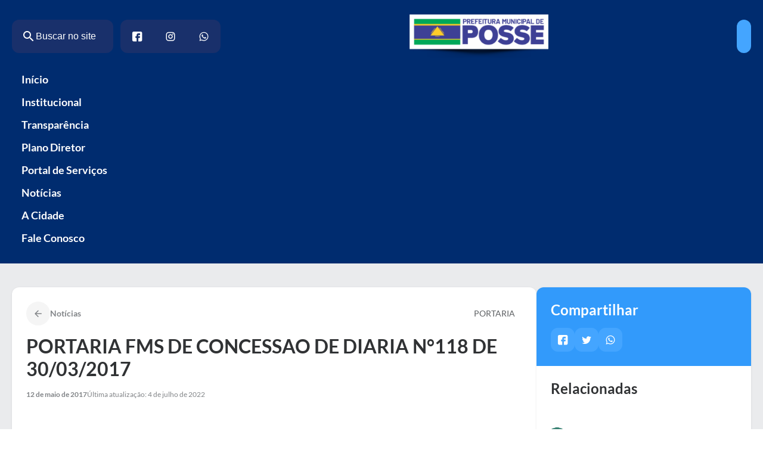

--- FILE ---
content_type: text/html; charset=UTF-8
request_url: https://posse.go.gov.br/portaria-fms-de-concessao-de-diaria-n118-de-30-03-2017/
body_size: 24017
content:
<!DOCTYPE html>
<html lang="pt-BR">
<head>
	<meta charset="UTF-8" />
	<meta name="viewport" content="width=device-width, initial-scale=1" />
<script type='text/javascript'> var time_popup = ''; var expiration_time = '1'; var only_home = ''; </script><title>PORTARIA FMS DE CONCESSAO DE DIARIA N°118 DE 30/03/2017 - Prefeitura Municipal de Posse</title>
<meta name="description" content="O Secretario Municipal de Sa&uacute;de, no uso de suas atribui&ccedil;&otilde;es legais, concede di&aacute;ria ao servidor Mauricio Alves da Silva, na ocupa&ccedil;&atilde;o do cargo de Motorista, lotado na Secretaria Municipal de Sa&uacute;de, custeando estadia e alimenta&ccedil;&atilde;o em Goi&acirc;nia/GO, na data de 30/03/17 a 31/03/2017, a servi&ccedil;o desta Municipalidade.">
<meta name="robots" content="index, follow, max-snippet:-1, max-image-preview:large, max-video-preview:-1">
<link rel="canonical" href="https://posse.go.gov.br/portaria-fms-de-concessao-de-diaria-n118-de-30-03-2017/">
<meta property="og:url" content="https://posse.go.gov.br/portaria-fms-de-concessao-de-diaria-n118-de-30-03-2017/">
<meta property="og:site_name" content="Prefeitura Municipal de Posse">
<meta property="og:locale" content="pt_BR">
<meta property="og:type" content="article">
<meta property="article:author" content="">
<meta property="article:publisher" content="">
<meta property="article:section" content="PORTARIA">
<meta property="og:title" content="PORTARIA FMS DE CONCESSAO DE DIARIA N°118 DE 30/03/2017 - Prefeitura Municipal de Posse">
<meta property="og:description" content="O Secretario Municipal de Sa&uacute;de, no uso de suas atribui&ccedil;&otilde;es legais, concede di&aacute;ria ao servidor Mauricio Alves da Silva, na ocupa&ccedil;&atilde;o do cargo de Motorista, lotado na Secretaria Municipal de Sa&uacute;de, custeando estadia e alimenta&ccedil;&atilde;o em Goi&acirc;nia/GO, na data de 30/03/17 a 31/03/2017, a servi&ccedil;o desta Municipalidade.">
<meta property="fb:pages" content="">
<meta property="fb:admins" content="">
<meta property="fb:app_id" content="">
<meta name="twitter:card" content="summary">
<meta name="twitter:site" content="">
<meta name="twitter:creator" content="">
<meta name="twitter:title" content="PORTARIA FMS DE CONCESSAO DE DIARIA N°118 DE 30/03/2017 - Prefeitura Municipal de Posse">
<meta name="twitter:description" content="O Secretario Municipal de Sa&uacute;de, no uso de suas atribui&ccedil;&otilde;es legais, concede di&aacute;ria ao servidor Mauricio Alves da Silva, na ocupa&ccedil;&atilde;o do cargo de Motorista, lotado na Secretaria Municipal de Sa&uacute;de, custeando estadia e alimenta&ccedil;&atilde;o em Goi&acirc;nia/GO, na data de 30/03/17 a 31/03/2017, a servi&ccedil;o desta Municipalidade.">
<link rel='dns-prefetch' href='//connect.facebook.net' />
<link rel='dns-prefetch' href='//file.nucleogov.com.br' />
<link rel='dns-prefetch' href='//fonts.googleapis.com' />
<link rel="alternate" type="application/rss+xml" title="Feed para Prefeitura Municipal de Posse &raquo;" href="https://posse.go.gov.br/feed/" />
<link rel="alternate" type="application/rss+xml" title="Feed de comentários para Prefeitura Municipal de Posse &raquo;" href="https://posse.go.gov.br/comments/feed/" />
<link rel="alternate" type="application/rss+xml" title="Feed de comentários para Prefeitura Municipal de Posse &raquo; PORTARIA FMS DE CONCESSAO DE DIARIA N°118 DE 30/03/2017" href="https://posse.go.gov.br/portaria-fms-de-concessao-de-diaria-n118-de-30-03-2017/feed/" />
<link rel="alternate" title="oEmbed (JSON)" type="application/json+oembed" href="https://posse.go.gov.br/wp-json/oembed/1.0/embed?url=https%3A%2F%2Fposse.go.gov.br%2Fportaria-fms-de-concessao-de-diaria-n118-de-30-03-2017%2F" />
<link rel="alternate" title="oEmbed (XML)" type="text/xml+oembed" href="https://posse.go.gov.br/wp-json/oembed/1.0/embed?url=https%3A%2F%2Fposse.go.gov.br%2Fportaria-fms-de-concessao-de-diaria-n118-de-30-03-2017%2F&#038;format=xml" />
<style id='wp-img-auto-sizes-contain-inline-css'>
img:is([sizes=auto i],[sizes^="auto," i]){contain-intrinsic-size:3000px 1500px}
/*# sourceURL=wp-img-auto-sizes-contain-inline-css */
</style>
<style id='araguaia-accessibility-style-inline-css'>
.wp-block-araguaia-accessibility{align-items:flex-start;display:flex;left:100%;padding:0;position:fixed;top:18.5rem;transition:left .3s;z-index:999}@media only screen and (max-width:960px){.wp-block-araguaia-accessibility{display:none!important;flex-direction:column;justify-content:center;margin-left:0;width:100%}}.wp-block-araguaia-accessibility .wrapper-accessibility{align-items:center;border-radius:var(--wp--custom--border-radius-general) 0 0 var(--wp--custom--border-radius-general);box-shadow:var(--wp--preset--shadow--elevation-40);display:flex;flex-direction:column;left:-48px;position:absolute}.wp-block-araguaia-accessibility .wrapper-accessibility .icon{align-items:center;background:var(--wp--preset--color--grey-80);border-top-left-radius:var(--wp--custom--border-radius-general);color:var(--wp--preset--color--white);display:flex;font-size:32px;height:48px;justify-content:center;width:48px}.wp-block-araguaia-accessibility .wrapper-accessibility .text-wrapper{align-items:center;background:var(--wp--preset--color--white);border-bottom:2px solid var(--wp--preset--color--grey-80);border-bottom-left-radius:var(--wp--custom--border-radius-general);border-left:2px solid var(--wp--preset--color--grey-80);display:flex;justify-content:center;padding:12px 0 14px;width:100%}body.alto_contraste .wp-block-araguaia-accessibility .wrapper-accessibility .text-wrapper{border-top:1px solid #fff}.wp-block-araguaia-accessibility .wrapper-accessibility .text-wrapper h6{font-size:18px;writing-mode:sideways-lr}.wp-block-araguaia-accessibility .wrapper-accessibility:hover{cursor:pointer}.wp-block-araguaia-accessibility .popup-accessibility{backface-visibility:visible;background:var(--wp--preset--color--grey-10);border-radius:0 0 0 16px;box-shadow:var(--wp--preset--shadow--elevation-40);display:flex;flex-direction:column;gap:16px;min-width:280px;opacity:1;padding:16px;position:relative;right:0;top:100%;transition:visibility .3s,opacity .3s;visibility:visible;z-index:100}body.alto_contraste .wp-block-araguaia-accessibility .popup-accessibility{background:#000;border:1px solid #fff}.wp-block-araguaia-accessibility .popup-accessibility h6{color:var(--wp--preset--color--grey-80);font-size:var(--wp--preset--font-size--20);font-weight:600;line-height:130%}body.alto_contraste .wp-block-araguaia-accessibility .popup-accessibility h6{color:#fff}@media only screen and (max-width:960px){.wp-block-araguaia-accessibility .popup-accessibility{height:0;min-width:auto;overflow:hidden;position:unset!important;transition:height .3s,visibility .3s;width:100%}}.wp-block-araguaia-accessibility .popup-accessibility .popup-accessibility-wrapper{display:flex;flex-direction:column;width:100%}@media only screen and (max-width:960px){.wp-block-araguaia-accessibility .popup-accessibility .popup-accessibility-wrapper{border-radius:5px;box-shadow:unset}}.wp-block-araguaia-accessibility .popup-accessibility .popup-accessibility-wrapper h6{color:var(--wp--preset--color--grey-80);font-weight:700}.wp-block-araguaia-accessibility .popup-accessibility .popup-accessibility-wrapper .links-wrapper{background-color:var(--wp--preset--color--white);border:1px solid #dcdee0;border-radius:var(--wp--custom--border-radius-general);display:flex;flex-direction:column;overflow:hidden}.wp-block-araguaia-accessibility .popup-accessibility .popup-accessibility-wrapper .links-wrapper .link-wrapper{align-items:center;color:var(--wp--preset--color--grey-80);cursor:pointer;display:flex;font-size:var(--wp--preset--font-size--16);font-weight:400;justify-content:space-between;min-height:48px;padding:.9rem 1.6rem;position:relative;transition:.2s}@media only screen and (max-width:960px){.wp-block-araguaia-accessibility .popup-accessibility .popup-accessibility-wrapper .links-wrapper .link-wrapper{justify-content:center}}.wp-block-araguaia-accessibility .popup-accessibility .popup-accessibility-wrapper .links-wrapper .link-wrapper:not(:last-child){border-bottom:1px solid #dcdee0}.wp-block-araguaia-accessibility .popup-accessibility .popup-accessibility-wrapper .links-wrapper .link-wrapper:hover{background-color:var(--wp--preset--color--secondary-light);color:var(--wp--preset--color--secondary-heavy)}.wp-block-araguaia-accessibility .popup-accessibility .popup-accessibility-wrapper .links-wrapper .link-wrapper .icon{font-size:25px}.wp-block-araguaia-accessibility .popup-accessibility .popup-accessibility-wrapper .links-wrapper .link-wrapper.toggle:hover .toggle-switch:before{background:linear-gradient(180deg,#fff 0,#fff)}.wp-block-araguaia-accessibility .popup-accessibility .popup-accessibility-wrapper .links-wrapper .link-wrapper.toggle .toggle-switch{background-color:var(--wp--preset--color--grey-40);border-radius:24px;display:inline-block;height:24px;position:relative;transition:background .25s;vertical-align:middle;width:46px}.wp-block-araguaia-accessibility .popup-accessibility .popup-accessibility-wrapper .links-wrapper .link-wrapper.toggle .toggle-switch:after,.wp-block-araguaia-accessibility .popup-accessibility .popup-accessibility-wrapper .links-wrapper .link-wrapper.toggle .toggle-switch:before{content:""}.wp-block-araguaia-accessibility .popup-accessibility .popup-accessibility-wrapper .links-wrapper .link-wrapper.toggle .toggle-switch:before{background-color:var(--wp--preset--color--white);border-radius:50%;box-shadow:var(--wp--preset--shadow--shadow-20);display:block;height:20px;left:3px;position:absolute;top:2px;transition:left .25s;width:20px}body.alto_contraste .wp-block-araguaia-accessibility .popup-accessibility .popup-accessibility-wrapper .links-wrapper .link-wrapper.toggle .toggle-switch:before{top:1px!important}.wp-block-araguaia-accessibility .popup-accessibility .popup-accessibility-wrapper .links-wrapper .link-wrapper.toggle .toggle-checkbox{position:absolute;visibility:hidden}.wp-block-araguaia-accessibility .popup-accessibility .popup-accessibility-wrapper .links-wrapper .link-wrapper.toggle .toggle-checkbox:checked+.toggle-switch{background:#5db883}.wp-block-araguaia-accessibility .popup-accessibility .popup-accessibility-wrapper .links-wrapper .link-wrapper.toggle .toggle-checkbox:checked+.toggle-switch:before{left:23px}.wp-block-araguaia-accessibility.show{left:calc(100% - 280px);z-index:99999}

/*# sourceURL=https://posse.go.gov.br/wp-content/themes/araguaia/bundle/blocks/accessibility/style-index.css */
</style>
<style id='araguaia-search-style-inline-css'>
.wp-block-araguaia-search{--height:64px;align-items:center;cursor:pointer;display:flex;gap:1.2rem!important;height:var(--height)}.wp-block-araguaia-search.is-style-hdr-05,.wp-block-araguaia-search.is-style-hdr-06{justify-content:center;position:relative}.wp-block-araguaia-search.is-style-hdr-05 .wrapper,.wp-block-araguaia-search.is-style-hdr-06 .wrapper{align-items:center;background:var(--wp--preset--color--white);border-radius:var(--wp--custom--border-radius-general);display:flex;gap:8px;height:100%;position:absolute;right:0;transition:width .4s ease-in;width:0;z-index:999}.wp-block-araguaia-search.is-style-hdr-05 .wrapper.animated,.wp-block-araguaia-search.is-style-hdr-06 .wrapper.animated{border:1px solid var(--wp--preset--color--grey-30);padding:0 1.6rem;width:350px}.wp-block-araguaia-search.is-style-hdr-06 .wrapper{min-height:var(--height)}.wp-block-araguaia-search.is-style-hdr-06 .icon{color:var(--wp--preset--color--white)}.wp-block-araguaia-search .icon{align-items:center;display:flex;height:24px;justify-content:center;width:24px}.wp-block-araguaia-search .icon:before{color:inherit;font-size:24px}.wp-block-araguaia-search input{background-color:transparent!important;color:inherit;display:flex;flex:1;font-size:var(--wp--preset--font-size--16);opacity:1;transition:width .4s ease-in;width:100%}.wp-block-araguaia-search input::-moz-placeholder{color:inherit;opacity:1}.wp-block-araguaia-search input::placeholder{color:inherit;opacity:1}.wp-block-araguaia-search input::-ms-input-placeholder{color:inherit}.wp-block-araguaia-search.right,.wp-block-araguaia-search.right .wrapper{flex-direction:row-reverse}.wp-block-araguaia-search.is-style-button-icon .icon{background:var(--wp--preset--color--secondary);border-radius:var(--wp--custom--border-radius-general);color:var(--wp--preset--color--white);font-size:18px;height:40px;overflow:hidden;width:40px}

/*# sourceURL=https://posse.go.gov.br/wp-content/themes/araguaia/bundle/blocks/search/style-index.css */
</style>
<style id='wp-block-separator-inline-css'>
@charset "UTF-8";.wp-block-separator{border:none;border-top:2px solid}:root :where(.wp-block-separator.is-style-dots){height:auto;line-height:1;text-align:center}:root :where(.wp-block-separator.is-style-dots):before{color:currentColor;content:"···";font-family:serif;font-size:1.5em;letter-spacing:2em;padding-left:2em}.wp-block-separator.is-style-dots{background:none!important;border:none!important}
/*# sourceURL=https://posse.go.gov.br/wp-includes/blocks/separator/style.min.css */
</style>
<style id='wp-block-group-inline-css'>
.wp-block-group{box-sizing:border-box}:where(.wp-block-group.wp-block-group-is-layout-constrained){position:relative}
/*# sourceURL=https://posse.go.gov.br/wp-includes/blocks/group/style.min.css */
</style>
<style id='wp-block-site-logo-inline-css'>
.wp-block-site-logo{box-sizing:border-box;line-height:0}.wp-block-site-logo a{display:inline-block;line-height:0}.wp-block-site-logo.is-default-size img{height:auto;width:120px}.wp-block-site-logo img{height:auto;max-width:100%}.wp-block-site-logo a,.wp-block-site-logo img{border-radius:inherit}.wp-block-site-logo.aligncenter{margin-left:auto;margin-right:auto;text-align:center}:root :where(.wp-block-site-logo.is-style-rounded){border-radius:9999px}
/*# sourceURL=https://posse.go.gov.br/wp-includes/blocks/site-logo/style.min.css */
</style>
<link rel='stylesheet' id='araguaia-menu-access-information-2-style-css' href='https://posse.go.gov.br/wp-content/themes/araguaia/bundle/blocks/menu-access-information-2/style-index.css?ver=1.0.6' media='all' />
<style id='wp-block-navigation-link-inline-css'>
.wp-block-navigation .wp-block-navigation-item__label{overflow-wrap:break-word}.wp-block-navigation .wp-block-navigation-item__description{display:none}.link-ui-tools{outline:1px solid #f0f0f0;padding:8px}.link-ui-block-inserter{padding-top:8px}.link-ui-block-inserter__back{margin-left:8px;text-transform:uppercase}
/*# sourceURL=https://posse.go.gov.br/wp-includes/blocks/navigation-link/style.min.css */
</style>
<style id='araguaia-mobile-menu-style-inline-css'>
.wp-block-araguaia-mobile-menu,.wp-block-araguaia-mobile-menu .button-wrapper{align-items:center;display:flex;justify-content:center}.wp-block-araguaia-mobile-menu .button-wrapper{background:var(--wp--preset--color--secondary);border-radius:var(--wp--custom--border-radius-general);cursor:pointer;height:48px;padding:8px;width:48px}.wp-block-araguaia-mobile-menu .button-wrapper .icon{align-items:center;display:flex;height:32px;justify-content:center;width:32px}.wp-block-araguaia-mobile-menu .button-wrapper .icon:before{color:var(--wp--preset--color--white);font-size:32px}.wp-block-araguaia-mobile-menu.is-style-hdr-02 .button-wrapper{background:var(--wp--preset--color--white);border-radius:0 0 0 var(--wp--custom--border-radius-general);height:75px;margin-right:-2rem;width:75px}.wp-block-araguaia-mobile-menu.is-style-hdr-02 .button-wrapper .icon{height:40px;width:40px}.wp-block-araguaia-mobile-menu.is-style-hdr-02 .button-wrapper .icon:before{color:var(--wp--preset--color--grey-80);font-size:40px}.wp-block-araguaia-mobile-menu.is-style-hdr-01 .button-wrapper,.wp-block-araguaia-mobile-menu.is-style-hdr-04 .button-wrapper{background:transparent;padding:0}.wp-block-araguaia-mobile-menu.is-style-hdr-01 .button-wrapper .icon,.wp-block-araguaia-mobile-menu.is-style-hdr-04 .button-wrapper .icon{height:40px;width:40px}.wp-block-araguaia-mobile-menu.is-style-hdr-01 .button-wrapper .icon:before,.wp-block-araguaia-mobile-menu.is-style-hdr-04 .button-wrapper .icon:before{color:var(--wp--preset--color--white);font-size:40px}.wp-block-araguaia-mobile-menu.is-style-hdr-06 .button-wrapper{background:hsla(0,0%,100%,.1)}.wp-block-araguaia-mobile-menu.is-style-hdr-07 .button-wrapper{background:var(--wp--preset--color--primary-heavy)}.mobile-menu-drawer-wrapper{background:var(--wp--preset--color--primary-heavy)!important;border-radius:var(--wp--custom--border-radius-x-2) 0 0 var(--wp--custom--border-radius-x-2);padding:2rem;width:calc(100vw - 15%)}.mobile-menu-drawer-wrapper .content-wrapper{display:flex;flex-direction:column;gap:1.6rem;height:100%}.mobile-menu-drawer-wrapper .content-wrapper .icon-wrapper{align-items:center;display:flex;justify-content:space-between}.mobile-menu-drawer-wrapper .content-wrapper .icon-wrapper .icon{align-items:center;display:flex;height:40px;justify-content:center;width:40px}.mobile-menu-drawer-wrapper .content-wrapper .icon-wrapper .icon:before{color:var(--wp--preset--color--white);font-size:40px}.mobile-menu-drawer-wrapper .content-wrapper .menu-wrapper{display:flex;flex-direction:column;gap:8px;overflow-y:scroll;padding:3.8rem 0}.mobile-menu-drawer-wrapper .content-wrapper .menu-wrapper .wp-block-navigation-item{align-items:center;border-radius:var(--wp--custom--border-radius-general);color:var(--wp--preset--color--white);display:flex;font-size:var(--wp--preset--font-size--18);font-weight:400;position:relative}.mobile-menu-drawer-wrapper .content-wrapper .menu-wrapper .wp-block-navigation-item.current-menu-item{background:var(--wp--preset--color--primary);color:var(--wp--preset--color--secondary)}body.alto_contraste .mobile-menu-drawer-wrapper .content-wrapper .menu-wrapper .wp-block-navigation-item.current-menu-item{background:#000!important;border:1px solid #fff;color:#ff0!important}body.alto_contraste .mobile-menu-drawer-wrapper .content-wrapper .menu-wrapper .wp-block-navigation-item.current-menu-item .wp-block-navigation-item__content{color:#ff0!important}.mobile-menu-drawer-wrapper .content-wrapper .menu-wrapper .wp-block-navigation-item .wp-block-navigation-item__content{flex:1;padding:2rem 7rem 2rem 2rem;width:100%;z-index:1}body.alto_contraste .mobile-menu-drawer-wrapper .content-wrapper .menu-wrapper .wp-block-navigation-item .wp-block-navigation-item__content{color:#fff!important}.mobile-menu-drawer-wrapper .content-wrapper .menu-wrapper .wp-block-navigation-item .icon{align-items:center;display:flex;height:28px;justify-content:center;position:absolute;right:2rem;width:28px}.mobile-menu-drawer-wrapper .content-wrapper .menu-wrapper .wp-block-navigation-item .icon:before{color:var(--wp--preset--color--white);font-size:28px}.mobile-menu-drawer-wrapper .content-wrapper .form-search{align-items:center;border-radius:var(--wp--custom--border-radius-general);display:flex;gap:12px;height:54px;min-height:54px;padding:0 2.4rem}.mobile-menu-drawer-wrapper .content-wrapper .form-search .icon-wrapper{align-items:center;display:flex;height:28px;justify-content:center;width:28px}.mobile-menu-drawer-wrapper .content-wrapper .form-search .icon-wrapper .icon{align-items:center;display:flex;justify-content:center}.mobile-menu-drawer-wrapper .content-wrapper .form-search .icon-wrapper .icon:before{color:var(--wp--preset--color--grey-40);font-size:28px}.mobile-menu-drawer-wrapper .content-wrapper .form-search input{background-color:transparent!important;color:var(--wp--preset--color--grey-80);display:flex;flex:1;font-size:var(--wp--preset--font-size--18);font-weight:400;width:100%}.mobile-menu-drawer-wrapper .content-wrapper .accessibility-wrapper{align-items:center;border:1px solid var(--wp--preset--color--white);border-radius:var(--wp--custom--border-radius-general);display:flex;gap:12px;height:54px;min-height:54px;padding:0 2.4rem}.mobile-menu-drawer-wrapper .content-wrapper .accessibility-wrapper .icon{align-items:center;display:flex;height:28px;justify-content:center;width:28px}.mobile-menu-drawer-wrapper .content-wrapper .accessibility-wrapper .icon:before{color:var(--wp--preset--color--white);font-size:28px}.accessibility-drawer-wrapper{background:var(--wp--preset--color--white);border-radius:var(--wp--custom--border-radius-x-2) var(--wp--custom--border-radius-x-2) 0 0;padding:5.2rem 3.2rem 7.2rem;position:relative}.accessibility-drawer-wrapper .tab-items{display:flex;flex-direction:column}.accessibility-drawer-wrapper .tab-items .tab-item{align-items:center;border-bottom:1px solid var(--wp--preset--color--grey-20);color:var(--wp--preset--color--grey-80);cursor:pointer;display:flex;font-size:18px;font-weight:700;justify-content:space-between;line-height:120%;min-height:72px}.accessibility-drawer-wrapper .tab-items .tab-item .icon{align-items:center;cursor:pointer;display:flex;height:32px;width:32px}.accessibility-drawer-wrapper .tab-items .tab-item .icon:before{color:var(--wp--preset--color--grey-40);font-size:32px}.accessibility-drawer-wrapper .tab-items .tab-item.toggle:hover .toggle-switch:before{background:linear-gradient(180deg,#fff 0,#fff)}.accessibility-drawer-wrapper .tab-items .tab-item.toggle .toggle-switch{background-color:var(--wp--preset--color--grey-40);border-radius:24px;display:inline-block;height:24px;position:relative;transition:background .25s;vertical-align:middle;width:46px}.accessibility-drawer-wrapper .tab-items .tab-item.toggle .toggle-switch:after,.accessibility-drawer-wrapper .tab-items .tab-item.toggle .toggle-switch:before{content:""}.accessibility-drawer-wrapper .tab-items .tab-item.toggle .toggle-switch:before{background-color:var(--wp--preset--color--white);border-radius:50%;box-shadow:var(--wp--preset--shadow--elevation-20);display:block;height:20px;left:3px;position:absolute;top:2px;transition:left .25s;width:20px}body.alto_contraste .accessibility-drawer-wrapper .tab-items .tab-item.toggle .toggle-switch:before{top:1px!important}.accessibility-drawer-wrapper .tab-items .tab-item.toggle .toggle-checkbox{position:absolute;visibility:hidden}.accessibility-drawer-wrapper .tab-items .tab-item.toggle .toggle-checkbox:checked+.toggle-switch{background:#5db883}.accessibility-drawer-wrapper .tab-items .tab-item.toggle .toggle-checkbox:checked+.toggle-switch:before{left:23px}.accessibility-drawer-wrapper:before{background:var(--wp--preset--color--grey-30);border-radius:8px;content:"";height:8px;left:50%;position:absolute;top:12px;transform:translate(-50%,-50%);width:100px}body.home .mobile-menu-drawer-wrapper .content-wrapper .menu-wrapper .wp-block-home-link{background:var(--wp--preset--color--primary)}body.home.alto_contraste .mobile-menu-drawer-wrapper .content-wrapper .menu-wrapper .wp-block-home-link{background:#000!important;border:1px solid #fff}body.home.alto_contraste .mobile-menu-drawer-wrapper .content-wrapper .menu-wrapper .wp-block-home-link .wp-block-navigation-item__content{color:#ff0!important}

/*# sourceURL=https://posse.go.gov.br/wp-content/themes/araguaia/bundle/blocks/mobile-menu/style-index.css */
</style>
<link rel='stylesheet' id='wp-block-navigation-css' href='https://posse.go.gov.br/wp-includes/blocks/navigation/style.min.css?ver=6.9' media='all' />
<link rel='stylesheet' id='araguaia-navigation-css' href='https://posse.go.gov.br/wp-content/themes/araguaia/bundle/blocks/core-navigation/style-index.css?ver=6.9' media='all' />
<style id='wp-block-paragraph-inline-css'>
.is-small-text{font-size:.875em}.is-regular-text{font-size:1em}.is-large-text{font-size:2.25em}.is-larger-text{font-size:3em}.has-drop-cap:not(:focus):first-letter{float:left;font-size:8.4em;font-style:normal;font-weight:100;line-height:.68;margin:.05em .1em 0 0;text-transform:uppercase}body.rtl .has-drop-cap:not(:focus):first-letter{float:none;margin-left:.1em}p.has-drop-cap.has-background{overflow:hidden}:root :where(p.has-background){padding:1.25em 2.375em}:where(p.has-text-color:not(.has-link-color)) a{color:inherit}p.has-text-align-left[style*="writing-mode:vertical-lr"],p.has-text-align-right[style*="writing-mode:vertical-rl"]{rotate:180deg}
/*# sourceURL=https://posse.go.gov.br/wp-includes/blocks/paragraph/style.min.css */
</style>
<style id='araguaia-post-terms-style-inline-css'>


/*# sourceURL=https://posse.go.gov.br/wp-content/themes/araguaia/bundle/blocks/post-terms/style-index.css */
</style>
<style id='wp-block-post-title-inline-css'>
.wp-block-post-title{box-sizing:border-box;word-break:break-word}.wp-block-post-title :where(a){display:inline-block;font-family:inherit;font-size:inherit;font-style:inherit;font-weight:inherit;letter-spacing:inherit;line-height:inherit;text-decoration:inherit}
/*# sourceURL=https://posse.go.gov.br/wp-includes/blocks/post-title/style.min.css */
</style>
<style id='wp-block-post-date-inline-css'>
.wp-block-post-date{box-sizing:border-box}
/*# sourceURL=https://posse.go.gov.br/wp-includes/blocks/post-date/style.min.css */
</style>
<style id='wp-block-post-excerpt-inline-css'>
:where(.wp-block-post-excerpt){box-sizing:border-box;margin-bottom:var(--wp--style--block-gap);margin-top:var(--wp--style--block-gap)}.wp-block-post-excerpt__excerpt{margin-bottom:0;margin-top:0}.wp-block-post-excerpt__more-text{margin-bottom:0;margin-top:var(--wp--style--block-gap)}.wp-block-post-excerpt__more-link{display:inline-block}
/*# sourceURL=https://posse.go.gov.br/wp-includes/blocks/post-excerpt/style.min.css */
</style>
<style id='wp-block-post-content-inline-css'>
.wp-block-post-content{display:flow-root}
/*# sourceURL=https://posse.go.gov.br/wp-includes/blocks/post-content/style.min.css */
</style>
<style id='wp-block-heading-inline-css'>
h1:where(.wp-block-heading).has-background,h2:where(.wp-block-heading).has-background,h3:where(.wp-block-heading).has-background,h4:where(.wp-block-heading).has-background,h5:where(.wp-block-heading).has-background,h6:where(.wp-block-heading).has-background{padding:1.25em 2.375em}h1.has-text-align-left[style*=writing-mode]:where([style*=vertical-lr]),h1.has-text-align-right[style*=writing-mode]:where([style*=vertical-rl]),h2.has-text-align-left[style*=writing-mode]:where([style*=vertical-lr]),h2.has-text-align-right[style*=writing-mode]:where([style*=vertical-rl]),h3.has-text-align-left[style*=writing-mode]:where([style*=vertical-lr]),h3.has-text-align-right[style*=writing-mode]:where([style*=vertical-rl]),h4.has-text-align-left[style*=writing-mode]:where([style*=vertical-lr]),h4.has-text-align-right[style*=writing-mode]:where([style*=vertical-rl]),h5.has-text-align-left[style*=writing-mode]:where([style*=vertical-lr]),h5.has-text-align-right[style*=writing-mode]:where([style*=vertical-rl]),h6.has-text-align-left[style*=writing-mode]:where([style*=vertical-lr]),h6.has-text-align-right[style*=writing-mode]:where([style*=vertical-rl]){rotate:180deg}
/*# sourceURL=https://posse.go.gov.br/wp-includes/blocks/heading/style.min.css */
</style>
<style id='araguaia-social-share-style-inline-css'>
.wp-block-araguaia-social-share{display:flex;gap:8px}.wp-block-araguaia-social-share .share-item{align-items:center;background:var(--wp--preset--color--secondary);border-radius:var(--wp--custom--border-radius-general);cursor:pointer;display:flex;height:40px;justify-content:center;padding:5px;transition:all .2s;width:40px}.wp-block-araguaia-social-share .share-item .icon{align-items:center;border-radius:50%;display:flex;height:20px;justify-content:center;width:20px}.wp-block-araguaia-social-share .share-item .icon:before{color:var(--wp--preset--color--white);font-size:18px}

/*# sourceURL=https://posse.go.gov.br/wp-content/themes/araguaia/bundle/blocks/social-share/style-index.css */
</style>
<style id='araguaia-related-posts-style-inline-css'>
.wp-block-araguaia-related-posts{display:flex;flex-direction:column;gap:1.6rem}.wp-block-araguaia-related-posts .item{align-items:center;display:flex}.wp-block-araguaia-related-posts .item .thumbnail-wrapper{border-radius:var(--wp--custom--border-radius-general);height:90px;max-width:100px;min-width:100px;overflow:hidden}.wp-block-araguaia-related-posts .item .thumbnail-wrapper img{height:100%;-o-object-fit:cover;object-fit:cover;-o-object-position:center;object-position:center;width:100%}.wp-block-araguaia-related-posts .item .content-wrapper{display:flex;flex-direction:column;padding:1.6rem}.wp-block-araguaia-related-posts .item .content-wrapper.no-thumb{padding:0}.wp-block-araguaia-related-posts .item .content-wrapper .date{display:none}.wp-block-araguaia-related-posts .item .content-wrapper .title{display:-webkit-box;-webkit-line-clamp:3;line-clamp:3;overflow:hidden;text-overflow:ellipsis;-webkit-box-orient:vertical;font-size:var(--wp--preset--font-size--14)}.wp-block-araguaia-related-posts .item:hover .content-wrapper>.title{color:var(--wp--preset--color--secondary)!important}.wp-block-araguaia-related-posts.is-style-cards{display:grid;gap:4rem;grid-template-columns:repeat(auto-fit,minmax(200px,1fr))}.wp-block-araguaia-related-posts.is-style-cards .item{flex-direction:column}.wp-block-araguaia-related-posts.is-style-cards .item .thumbnail-wrapper{aspect-ratio:224/130;height:auto;max-width:inherit;min-width:inherit;width:100%}.wp-block-araguaia-related-posts.is-style-cards .item .content-wrapper{gap:8px;padding:1.6rem 0}.wp-block-araguaia-related-posts.is-style-cards .item .content-wrapper .date{display:block}.wp-block-araguaia-related-posts.is-style-cards .item .content-wrapper .title{font-size:var(--wp--preset--font-size--18)}.wp-block-araguaia-related-posts.is-style-cards-turismo{display:grid;gap:2.4rem;grid-template-columns:repeat(4,1fr)}@media only screen and (max-width:960px){.wp-block-araguaia-related-posts.is-style-cards-turismo{grid-template-columns:repeat(2,1fr)}}@media only screen and (max-width:600px){.wp-block-araguaia-related-posts.is-style-cards-turismo{grid-template-columns:1fr}}.wp-block-araguaia-related-posts.is-style-cards-turismo .item{background:var(--wp--preset--color--white);border-radius:var(--wp--custom--border-radius-x-2);box-shadow:var(--wp--preset--shadow--elevation-5);flex-direction:column-reverse;justify-content:space-between;padding:12px}body.alto_contraste .wp-block-araguaia-related-posts.is-style-cards-turismo .item{background:#000!important;border:1px solid #fff!important}.wp-block-araguaia-related-posts.is-style-cards-turismo .item .thumbnail-wrapper{aspect-ratio:258/180;height:auto;max-width:inherit;min-width:inherit;width:100%}.wp-block-araguaia-related-posts.is-style-cards-turismo .item .content-wrapper{padding:8px 0}.wp-block-araguaia-related-posts.is-style-cards-turismo .item .content-wrapper .date{display:none}.wp-block-araguaia-related-posts.is-style-cards-turismo .item .content-wrapper .title{flex:1;font-size:var(--wp--preset--font-size--18);justify-content:center;text-align:center}

/*# sourceURL=https://posse.go.gov.br/wp-content/themes/araguaia/bundle/blocks/related-posts/style-index.css */
</style>
<style id='wp-block-columns-inline-css'>
.wp-block-columns{box-sizing:border-box;display:flex;flex-wrap:wrap!important}@media (min-width:782px){.wp-block-columns{flex-wrap:nowrap!important}}.wp-block-columns{align-items:normal!important}.wp-block-columns.are-vertically-aligned-top{align-items:flex-start}.wp-block-columns.are-vertically-aligned-center{align-items:center}.wp-block-columns.are-vertically-aligned-bottom{align-items:flex-end}@media (max-width:781px){.wp-block-columns:not(.is-not-stacked-on-mobile)>.wp-block-column{flex-basis:100%!important}}@media (min-width:782px){.wp-block-columns:not(.is-not-stacked-on-mobile)>.wp-block-column{flex-basis:0;flex-grow:1}.wp-block-columns:not(.is-not-stacked-on-mobile)>.wp-block-column[style*=flex-basis]{flex-grow:0}}.wp-block-columns.is-not-stacked-on-mobile{flex-wrap:nowrap!important}.wp-block-columns.is-not-stacked-on-mobile>.wp-block-column{flex-basis:0;flex-grow:1}.wp-block-columns.is-not-stacked-on-mobile>.wp-block-column[style*=flex-basis]{flex-grow:0}:where(.wp-block-columns){margin-bottom:1.75em}:where(.wp-block-columns.has-background){padding:1.25em 2.375em}.wp-block-column{flex-grow:1;min-width:0;overflow-wrap:break-word;word-break:break-word}.wp-block-column.is-vertically-aligned-top{align-self:flex-start}.wp-block-column.is-vertically-aligned-center{align-self:center}.wp-block-column.is-vertically-aligned-bottom{align-self:flex-end}.wp-block-column.is-vertically-aligned-stretch{align-self:stretch}.wp-block-column.is-vertically-aligned-bottom,.wp-block-column.is-vertically-aligned-center,.wp-block-column.is-vertically-aligned-top{width:100%}
/*# sourceURL=https://posse.go.gov.br/wp-includes/blocks/columns/style.min.css */
</style>
<link rel='stylesheet' id='sbi_styles-css' href='https://posse.go.gov.br/wp-content/plugins/instagram-feed/css/sbi-styles.min.css?ver=6.9.1' media='all' />
<style id='wp-emoji-styles-inline-css'>

	img.wp-smiley, img.emoji {
		display: inline !important;
		border: none !important;
		box-shadow: none !important;
		height: 1em !important;
		width: 1em !important;
		margin: 0 0.07em !important;
		vertical-align: -0.1em !important;
		background: none !important;
		padding: 0 !important;
	}
/*# sourceURL=wp-emoji-styles-inline-css */
</style>
<style id='wp-block-library-inline-css'>
:root{--wp-block-synced-color:#7a00df;--wp-block-synced-color--rgb:122,0,223;--wp-bound-block-color:var(--wp-block-synced-color);--wp-editor-canvas-background:#ddd;--wp-admin-theme-color:#007cba;--wp-admin-theme-color--rgb:0,124,186;--wp-admin-theme-color-darker-10:#006ba1;--wp-admin-theme-color-darker-10--rgb:0,107,160.5;--wp-admin-theme-color-darker-20:#005a87;--wp-admin-theme-color-darker-20--rgb:0,90,135;--wp-admin-border-width-focus:2px}@media (min-resolution:192dpi){:root{--wp-admin-border-width-focus:1.5px}}.wp-element-button{cursor:pointer}:root .has-very-light-gray-background-color{background-color:#eee}:root .has-very-dark-gray-background-color{background-color:#313131}:root .has-very-light-gray-color{color:#eee}:root .has-very-dark-gray-color{color:#313131}:root .has-vivid-green-cyan-to-vivid-cyan-blue-gradient-background{background:linear-gradient(135deg,#00d084,#0693e3)}:root .has-purple-crush-gradient-background{background:linear-gradient(135deg,#34e2e4,#4721fb 50%,#ab1dfe)}:root .has-hazy-dawn-gradient-background{background:linear-gradient(135deg,#faaca8,#dad0ec)}:root .has-subdued-olive-gradient-background{background:linear-gradient(135deg,#fafae1,#67a671)}:root .has-atomic-cream-gradient-background{background:linear-gradient(135deg,#fdd79a,#004a59)}:root .has-nightshade-gradient-background{background:linear-gradient(135deg,#330968,#31cdcf)}:root .has-midnight-gradient-background{background:linear-gradient(135deg,#020381,#2874fc)}:root{--wp--preset--font-size--normal:16px;--wp--preset--font-size--huge:42px}.has-regular-font-size{font-size:1em}.has-larger-font-size{font-size:2.625em}.has-normal-font-size{font-size:var(--wp--preset--font-size--normal)}.has-huge-font-size{font-size:var(--wp--preset--font-size--huge)}.has-text-align-center{text-align:center}.has-text-align-left{text-align:left}.has-text-align-right{text-align:right}.has-fit-text{white-space:nowrap!important}#end-resizable-editor-section{display:none}.aligncenter{clear:both}.items-justified-left{justify-content:flex-start}.items-justified-center{justify-content:center}.items-justified-right{justify-content:flex-end}.items-justified-space-between{justify-content:space-between}.screen-reader-text{border:0;clip-path:inset(50%);height:1px;margin:-1px;overflow:hidden;padding:0;position:absolute;width:1px;word-wrap:normal!important}.screen-reader-text:focus{background-color:#ddd;clip-path:none;color:#444;display:block;font-size:1em;height:auto;left:5px;line-height:normal;padding:15px 23px 14px;text-decoration:none;top:5px;width:auto;z-index:100000}html :where(.has-border-color){border-style:solid}html :where([style*=border-top-color]){border-top-style:solid}html :where([style*=border-right-color]){border-right-style:solid}html :where([style*=border-bottom-color]){border-bottom-style:solid}html :where([style*=border-left-color]){border-left-style:solid}html :where([style*=border-width]){border-style:solid}html :where([style*=border-top-width]){border-top-style:solid}html :where([style*=border-right-width]){border-right-style:solid}html :where([style*=border-bottom-width]){border-bottom-style:solid}html :where([style*=border-left-width]){border-left-style:solid}html :where(img[class*=wp-image-]){height:auto;max-width:100%}:where(figure){margin:0 0 1em}html :where(.is-position-sticky){--wp-admin--admin-bar--position-offset:var(--wp-admin--admin-bar--height,0px)}@media screen and (max-width:600px){html :where(.is-position-sticky){--wp-admin--admin-bar--position-offset:0px}}
/*# sourceURL=/wp-includes/css/dist/block-library/common.min.css */
</style>
<style id='global-styles-inline-css'>
:root{--wp--preset--aspect-ratio--square: 1;--wp--preset--aspect-ratio--4-3: 4/3;--wp--preset--aspect-ratio--3-4: 3/4;--wp--preset--aspect-ratio--3-2: 3/2;--wp--preset--aspect-ratio--2-3: 2/3;--wp--preset--aspect-ratio--16-9: 16/9;--wp--preset--aspect-ratio--9-16: 9/16;--wp--preset--color--black: #000000;--wp--preset--color--cyan-bluish-gray: #abb8c3;--wp--preset--color--white: #FFFFFF;--wp--preset--color--pale-pink: #f78da7;--wp--preset--color--vivid-red: #cf2e2e;--wp--preset--color--luminous-vivid-orange: #ff6900;--wp--preset--color--luminous-vivid-amber: #fcb900;--wp--preset--color--light-green-cyan: #7bdcb5;--wp--preset--color--vivid-green-cyan: #00d084;--wp--preset--color--pale-cyan-blue: #8ed1fc;--wp--preset--color--vivid-cyan-blue: #0693e3;--wp--preset--color--vivid-purple: #9b51e0;--wp--preset--color--primary: #003380;--wp--preset--color--primary-heavy: #002c6f;--wp--preset--color--primary-light: #e4f2ff;--wp--preset--color--secondary: #44a5ff;--wp--preset--color--secondary-heavy: #329afb;--wp--preset--color--secondary-light: #e4f2ff;--wp--preset--color--grey-80: #303234;--wp--preset--color--grey-70: #3d4043;--wp--preset--color--grey-60: #5c5f62;--wp--preset--color--grey-50: #828588;--wp--preset--color--grey-40: #aaadb0;--wp--preset--color--grey-35: #CFD2D4;--wp--preset--color--grey-30: #dcdee0;--wp--preset--color--grey-20: #eaebed;--wp--preset--color--grey-10: #f5f5f5;--wp--preset--color--transparent: transparent;--wp--preset--gradient--vivid-cyan-blue-to-vivid-purple: linear-gradient(135deg,rgb(6,147,227) 0%,rgb(155,81,224) 100%);--wp--preset--gradient--light-green-cyan-to-vivid-green-cyan: linear-gradient(135deg,rgb(122,220,180) 0%,rgb(0,208,130) 100%);--wp--preset--gradient--luminous-vivid-amber-to-luminous-vivid-orange: linear-gradient(135deg,rgb(252,185,0) 0%,rgb(255,105,0) 100%);--wp--preset--gradient--luminous-vivid-orange-to-vivid-red: linear-gradient(135deg,rgb(255,105,0) 0%,rgb(207,46,46) 100%);--wp--preset--gradient--very-light-gray-to-cyan-bluish-gray: linear-gradient(135deg,rgb(238,238,238) 0%,rgb(169,184,195) 100%);--wp--preset--gradient--cool-to-warm-spectrum: linear-gradient(135deg,rgb(74,234,220) 0%,rgb(151,120,209) 20%,rgb(207,42,186) 40%,rgb(238,44,130) 60%,rgb(251,105,98) 80%,rgb(254,248,76) 100%);--wp--preset--gradient--blush-light-purple: linear-gradient(135deg,rgb(255,206,236) 0%,rgb(152,150,240) 100%);--wp--preset--gradient--blush-bordeaux: linear-gradient(135deg,rgb(254,205,165) 0%,rgb(254,45,45) 50%,rgb(107,0,62) 100%);--wp--preset--gradient--luminous-dusk: linear-gradient(135deg,rgb(255,203,112) 0%,rgb(199,81,192) 50%,rgb(65,88,208) 100%);--wp--preset--gradient--pale-ocean: linear-gradient(135deg,rgb(255,245,203) 0%,rgb(182,227,212) 50%,rgb(51,167,181) 100%);--wp--preset--gradient--electric-grass: linear-gradient(135deg,rgb(202,248,128) 0%,rgb(113,206,126) 100%);--wp--preset--gradient--midnight: linear-gradient(135deg,rgb(2,3,129) 0%,rgb(40,116,252) 100%);--wp--preset--gradient--overlay-60: linear-gradient(180deg, rgba(0, 0, 0, 0.00) 0%, rgba(0, 0, 0, 0.60) 100%);;--wp--preset--gradient--overlay-01: linear-gradient(180deg, rgba(0, 0, 0, 0.00) 0%, rgba(0, 0, 0, 0.80) 100%);;--wp--preset--font-size--small: 13px;--wp--preset--font-size--medium: 20px;--wp--preset--font-size--large: 36px;--wp--preset--font-size--x-large: 42px;--wp--preset--font-size--12: 12px;--wp--preset--font-size--13: 13px;--wp--preset--font-size--14: 14px;--wp--preset--font-size--16: 16px;--wp--preset--font-size--18: 18px;--wp--preset--font-size--22: 22px;--wp--preset--font-size--24: 24px;--wp--preset--font-size--28: 2.8rem;--wp--preset--font-size--32: 3.2rem;--wp--preset--font-size--38: 3.8rem;--wp--preset--font-family--lato: Lato, sans-serif;--wp--preset--spacing--20: 0.19rem;--wp--preset--spacing--30: 0.38rem;--wp--preset--spacing--40: 0.75rem;--wp--preset--spacing--50: 1.5rem;--wp--preset--spacing--60: 3rem;--wp--preset--spacing--70: 6rem;--wp--preset--spacing--80: 12rem;--wp--preset--shadow--natural: 6px 6px 9px rgba(0, 0, 0, 0.2);--wp--preset--shadow--deep: 12px 12px 50px rgba(0, 0, 0, 0.4);--wp--preset--shadow--sharp: 6px 6px 0px rgba(0, 0, 0, 0.2);--wp--preset--shadow--outlined: 6px 6px 0px -3px rgb(255, 255, 255), 6px 6px rgb(0, 0, 0);--wp--preset--shadow--crisp: 6px 6px 0px rgb(0, 0, 0);--wp--preset--shadow--elevation-5: 0px 1px 2px rgba(0, 0, 0, 0.1), 0px 0px 4px rgba(0, 0, 0, 0.03);--wp--preset--shadow--elevation-minus-5: inset 0px 1px 2px rgba(0, 0, 0, 0.1);--wp--preset--shadow--elevation-10: 0px 2px 5px rgba(0, 0, 0, 0.08), 0px 0px 8px rgba(0, 0, 0, 0.04);--wp--preset--shadow--elevation-20:  0px 5px 6px rgba(0, 0, 0, 0.1), 0px 0px 8px rgba(0, 0, 0, 0.04);--wp--preset--shadow--elevation-30: 0px 10px 15px rgba(0, 0, 0, 0.15), 0px 0px 8px rgba(0, 0, 0, 0.05);--wp--preset--shadow--elevation-40: 0px 30px 60px rgba(0, 0, 0, 0.2), 0px 0px 20px rgba(0, 0, 0, 0.05);--wp--custom--border-radius-general: 12px;--wp--custom--border-radius-x-2: 24px;--wp--custom--border-radius-button: 40px;}:root { --wp--style--global--content-size: 1280px;--wp--style--global--wide-size: 100%; }:where(body) { margin: 0; }.wp-site-blocks > .alignleft { float: left; margin-right: 2em; }.wp-site-blocks > .alignright { float: right; margin-left: 2em; }.wp-site-blocks > .aligncenter { justify-content: center; margin-left: auto; margin-right: auto; }:where(.wp-site-blocks) > * { margin-block-start: 0px; margin-block-end: 0; }:where(.wp-site-blocks) > :first-child { margin-block-start: 0; }:where(.wp-site-blocks) > :last-child { margin-block-end: 0; }:root { --wp--style--block-gap: 0px; }:root :where(.is-layout-flow) > :first-child{margin-block-start: 0;}:root :where(.is-layout-flow) > :last-child{margin-block-end: 0;}:root :where(.is-layout-flow) > *{margin-block-start: 0px;margin-block-end: 0;}:root :where(.is-layout-constrained) > :first-child{margin-block-start: 0;}:root :where(.is-layout-constrained) > :last-child{margin-block-end: 0;}:root :where(.is-layout-constrained) > *{margin-block-start: 0px;margin-block-end: 0;}:root :where(.is-layout-flex){gap: 0px;}:root :where(.is-layout-grid){gap: 0px;}.is-layout-flow > .alignleft{float: left;margin-inline-start: 0;margin-inline-end: 2em;}.is-layout-flow > .alignright{float: right;margin-inline-start: 2em;margin-inline-end: 0;}.is-layout-flow > .aligncenter{margin-left: auto !important;margin-right: auto !important;}.is-layout-constrained > .alignleft{float: left;margin-inline-start: 0;margin-inline-end: 2em;}.is-layout-constrained > .alignright{float: right;margin-inline-start: 2em;margin-inline-end: 0;}.is-layout-constrained > .aligncenter{margin-left: auto !important;margin-right: auto !important;}.is-layout-constrained > :where(:not(.alignleft):not(.alignright):not(.alignfull)){max-width: var(--wp--style--global--content-size);margin-left: auto !important;margin-right: auto !important;}.is-layout-constrained > .alignwide{max-width: var(--wp--style--global--wide-size);}body .is-layout-flex{display: flex;}.is-layout-flex{flex-wrap: wrap;align-items: center;}.is-layout-flex > :is(*, div){margin: 0;}body .is-layout-grid{display: grid;}.is-layout-grid > :is(*, div){margin: 0;}body{background-color: var(--wp--preset--color--white);color: var(--wp--preset--color--grey-80);font-family: var(--wp--preset--font-family--lato);padding-top: 0px;padding-right: 0px;padding-bottom: 0px;padding-left: 0px;}a:where(:not(.wp-element-button)){font-family: var(--wp--preset--font-family--lato);text-decoration: underline;}h1, h2, h3, h4, h5, h6{font-family: var(--wp--preset--font-family--lato);}h1{font-size: var(--wp--preset--font-size--38);line-height: 120%;}h2{font-size: var(--wp--preset--font-size--32);line-height: 120%;}h3{font-size: var(--wp--preset--font-size--28);line-height: 120%;}h4{font-size: var(--wp--preset--font-size--24);line-height: 120%;}h5{font-size: var(--wp--preset--font-size--22);line-height: 120%;}h6{font-size: var(--wp--preset--font-size--18);line-height: 120%;}:root :where(.wp-element-button, .wp-block-button__link){background-color: #32373c;border-width: 0;color: #fff;font-family: var(--wp--preset--font-family--lato);font-size: inherit;font-style: inherit;font-weight: inherit;letter-spacing: inherit;line-height: inherit;padding-top: calc(0.667em + 2px);padding-right: calc(1.333em + 2px);padding-bottom: calc(0.667em + 2px);padding-left: calc(1.333em + 2px);text-decoration: none;text-transform: inherit;}:root :where(.wp-element-caption, .wp-block-audio figcaption, .wp-block-embed figcaption, .wp-block-gallery figcaption, .wp-block-image figcaption, .wp-block-table figcaption, .wp-block-video figcaption){font-family: var(--wp--preset--font-family--lato);}.has-black-color{color: var(--wp--preset--color--black) !important;}.has-cyan-bluish-gray-color{color: var(--wp--preset--color--cyan-bluish-gray) !important;}.has-white-color{color: var(--wp--preset--color--white) !important;}.has-pale-pink-color{color: var(--wp--preset--color--pale-pink) !important;}.has-vivid-red-color{color: var(--wp--preset--color--vivid-red) !important;}.has-luminous-vivid-orange-color{color: var(--wp--preset--color--luminous-vivid-orange) !important;}.has-luminous-vivid-amber-color{color: var(--wp--preset--color--luminous-vivid-amber) !important;}.has-light-green-cyan-color{color: var(--wp--preset--color--light-green-cyan) !important;}.has-vivid-green-cyan-color{color: var(--wp--preset--color--vivid-green-cyan) !important;}.has-pale-cyan-blue-color{color: var(--wp--preset--color--pale-cyan-blue) !important;}.has-vivid-cyan-blue-color{color: var(--wp--preset--color--vivid-cyan-blue) !important;}.has-vivid-purple-color{color: var(--wp--preset--color--vivid-purple) !important;}.has-primary-color{color: var(--wp--preset--color--primary) !important;}.has-primary-heavy-color{color: var(--wp--preset--color--primary-heavy) !important;}.has-primary-light-color{color: var(--wp--preset--color--primary-light) !important;}.has-secondary-color{color: var(--wp--preset--color--secondary) !important;}.has-secondary-heavy-color{color: var(--wp--preset--color--secondary-heavy) !important;}.has-secondary-light-color{color: var(--wp--preset--color--secondary-light) !important;}.has-grey-80-color{color: var(--wp--preset--color--grey-80) !important;}.has-grey-70-color{color: var(--wp--preset--color--grey-70) !important;}.has-grey-60-color{color: var(--wp--preset--color--grey-60) !important;}.has-grey-50-color{color: var(--wp--preset--color--grey-50) !important;}.has-grey-40-color{color: var(--wp--preset--color--grey-40) !important;}.has-grey-35-color{color: var(--wp--preset--color--grey-35) !important;}.has-grey-30-color{color: var(--wp--preset--color--grey-30) !important;}.has-grey-20-color{color: var(--wp--preset--color--grey-20) !important;}.has-grey-10-color{color: var(--wp--preset--color--grey-10) !important;}.has-transparent-color{color: var(--wp--preset--color--transparent) !important;}.has-black-background-color{background-color: var(--wp--preset--color--black) !important;}.has-cyan-bluish-gray-background-color{background-color: var(--wp--preset--color--cyan-bluish-gray) !important;}.has-white-background-color{background-color: var(--wp--preset--color--white) !important;}.has-pale-pink-background-color{background-color: var(--wp--preset--color--pale-pink) !important;}.has-vivid-red-background-color{background-color: var(--wp--preset--color--vivid-red) !important;}.has-luminous-vivid-orange-background-color{background-color: var(--wp--preset--color--luminous-vivid-orange) !important;}.has-luminous-vivid-amber-background-color{background-color: var(--wp--preset--color--luminous-vivid-amber) !important;}.has-light-green-cyan-background-color{background-color: var(--wp--preset--color--light-green-cyan) !important;}.has-vivid-green-cyan-background-color{background-color: var(--wp--preset--color--vivid-green-cyan) !important;}.has-pale-cyan-blue-background-color{background-color: var(--wp--preset--color--pale-cyan-blue) !important;}.has-vivid-cyan-blue-background-color{background-color: var(--wp--preset--color--vivid-cyan-blue) !important;}.has-vivid-purple-background-color{background-color: var(--wp--preset--color--vivid-purple) !important;}.has-primary-background-color{background-color: var(--wp--preset--color--primary) !important;}.has-primary-heavy-background-color{background-color: var(--wp--preset--color--primary-heavy) !important;}.has-primary-light-background-color{background-color: var(--wp--preset--color--primary-light) !important;}.has-secondary-background-color{background-color: var(--wp--preset--color--secondary) !important;}.has-secondary-heavy-background-color{background-color: var(--wp--preset--color--secondary-heavy) !important;}.has-secondary-light-background-color{background-color: var(--wp--preset--color--secondary-light) !important;}.has-grey-80-background-color{background-color: var(--wp--preset--color--grey-80) !important;}.has-grey-70-background-color{background-color: var(--wp--preset--color--grey-70) !important;}.has-grey-60-background-color{background-color: var(--wp--preset--color--grey-60) !important;}.has-grey-50-background-color{background-color: var(--wp--preset--color--grey-50) !important;}.has-grey-40-background-color{background-color: var(--wp--preset--color--grey-40) !important;}.has-grey-35-background-color{background-color: var(--wp--preset--color--grey-35) !important;}.has-grey-30-background-color{background-color: var(--wp--preset--color--grey-30) !important;}.has-grey-20-background-color{background-color: var(--wp--preset--color--grey-20) !important;}.has-grey-10-background-color{background-color: var(--wp--preset--color--grey-10) !important;}.has-transparent-background-color{background-color: var(--wp--preset--color--transparent) !important;}.has-black-border-color{border-color: var(--wp--preset--color--black) !important;}.has-cyan-bluish-gray-border-color{border-color: var(--wp--preset--color--cyan-bluish-gray) !important;}.has-white-border-color{border-color: var(--wp--preset--color--white) !important;}.has-pale-pink-border-color{border-color: var(--wp--preset--color--pale-pink) !important;}.has-vivid-red-border-color{border-color: var(--wp--preset--color--vivid-red) !important;}.has-luminous-vivid-orange-border-color{border-color: var(--wp--preset--color--luminous-vivid-orange) !important;}.has-luminous-vivid-amber-border-color{border-color: var(--wp--preset--color--luminous-vivid-amber) !important;}.has-light-green-cyan-border-color{border-color: var(--wp--preset--color--light-green-cyan) !important;}.has-vivid-green-cyan-border-color{border-color: var(--wp--preset--color--vivid-green-cyan) !important;}.has-pale-cyan-blue-border-color{border-color: var(--wp--preset--color--pale-cyan-blue) !important;}.has-vivid-cyan-blue-border-color{border-color: var(--wp--preset--color--vivid-cyan-blue) !important;}.has-vivid-purple-border-color{border-color: var(--wp--preset--color--vivid-purple) !important;}.has-primary-border-color{border-color: var(--wp--preset--color--primary) !important;}.has-primary-heavy-border-color{border-color: var(--wp--preset--color--primary-heavy) !important;}.has-primary-light-border-color{border-color: var(--wp--preset--color--primary-light) !important;}.has-secondary-border-color{border-color: var(--wp--preset--color--secondary) !important;}.has-secondary-heavy-border-color{border-color: var(--wp--preset--color--secondary-heavy) !important;}.has-secondary-light-border-color{border-color: var(--wp--preset--color--secondary-light) !important;}.has-grey-80-border-color{border-color: var(--wp--preset--color--grey-80) !important;}.has-grey-70-border-color{border-color: var(--wp--preset--color--grey-70) !important;}.has-grey-60-border-color{border-color: var(--wp--preset--color--grey-60) !important;}.has-grey-50-border-color{border-color: var(--wp--preset--color--grey-50) !important;}.has-grey-40-border-color{border-color: var(--wp--preset--color--grey-40) !important;}.has-grey-35-border-color{border-color: var(--wp--preset--color--grey-35) !important;}.has-grey-30-border-color{border-color: var(--wp--preset--color--grey-30) !important;}.has-grey-20-border-color{border-color: var(--wp--preset--color--grey-20) !important;}.has-grey-10-border-color{border-color: var(--wp--preset--color--grey-10) !important;}.has-transparent-border-color{border-color: var(--wp--preset--color--transparent) !important;}.has-vivid-cyan-blue-to-vivid-purple-gradient-background{background: var(--wp--preset--gradient--vivid-cyan-blue-to-vivid-purple) !important;}.has-light-green-cyan-to-vivid-green-cyan-gradient-background{background: var(--wp--preset--gradient--light-green-cyan-to-vivid-green-cyan) !important;}.has-luminous-vivid-amber-to-luminous-vivid-orange-gradient-background{background: var(--wp--preset--gradient--luminous-vivid-amber-to-luminous-vivid-orange) !important;}.has-luminous-vivid-orange-to-vivid-red-gradient-background{background: var(--wp--preset--gradient--luminous-vivid-orange-to-vivid-red) !important;}.has-very-light-gray-to-cyan-bluish-gray-gradient-background{background: var(--wp--preset--gradient--very-light-gray-to-cyan-bluish-gray) !important;}.has-cool-to-warm-spectrum-gradient-background{background: var(--wp--preset--gradient--cool-to-warm-spectrum) !important;}.has-blush-light-purple-gradient-background{background: var(--wp--preset--gradient--blush-light-purple) !important;}.has-blush-bordeaux-gradient-background{background: var(--wp--preset--gradient--blush-bordeaux) !important;}.has-luminous-dusk-gradient-background{background: var(--wp--preset--gradient--luminous-dusk) !important;}.has-pale-ocean-gradient-background{background: var(--wp--preset--gradient--pale-ocean) !important;}.has-electric-grass-gradient-background{background: var(--wp--preset--gradient--electric-grass) !important;}.has-midnight-gradient-background{background: var(--wp--preset--gradient--midnight) !important;}.has-overlay-60-gradient-background{background: var(--wp--preset--gradient--overlay-60) !important;}.has-overlay-01-gradient-background{background: var(--wp--preset--gradient--overlay-01) !important;}.has-small-font-size{font-size: var(--wp--preset--font-size--small) !important;}.has-medium-font-size{font-size: var(--wp--preset--font-size--medium) !important;}.has-large-font-size{font-size: var(--wp--preset--font-size--large) !important;}.has-x-large-font-size{font-size: var(--wp--preset--font-size--x-large) !important;}.has-12-font-size{font-size: var(--wp--preset--font-size--12) !important;}.has-13-font-size{font-size: var(--wp--preset--font-size--13) !important;}.has-14-font-size{font-size: var(--wp--preset--font-size--14) !important;}.has-16-font-size{font-size: var(--wp--preset--font-size--16) !important;}.has-18-font-size{font-size: var(--wp--preset--font-size--18) !important;}.has-22-font-size{font-size: var(--wp--preset--font-size--22) !important;}.has-24-font-size{font-size: var(--wp--preset--font-size--24) !important;}.has-28-font-size{font-size: var(--wp--preset--font-size--28) !important;}.has-32-font-size{font-size: var(--wp--preset--font-size--32) !important;}.has-38-font-size{font-size: var(--wp--preset--font-size--38) !important;}.has-lato-font-family{font-family: var(--wp--preset--font-family--lato) !important;}
:root :where(.wp-block-heading){color: var(--wp--preset--color--grey-80);}
:root :where(p){font-size: var(--wp--preset--font-size--16);line-height: 120%;}
:root :where(p a:where(:not(.wp-element-button))){color: var(--wp--preset--color--secondary);}
:root :where(.wp-block-post-excerpt> p){font-size:inherit;color:inherit;line-height:inherit}
:root :where(.wp-block-post-content a:where(:not(.wp-element-button))){color: var(--wp--preset--color--secondary);}
:root :where(.wp-block-post-content a:where(:not(.wp-element-button)):hover){text-decoration: underline !important;}
/*# sourceURL=global-styles-inline-css */
</style>
<style id='core-block-supports-inline-css'>
.wp-container-content-95fa7573{flex-basis:170px;}.wp-container-araguaia-search-is-layout-2cba4f92{gap:12px;}.wp-container-content-d5c5dac1{flex-basis:12px;}.wp-container-core-group-is-layout-f24223ec{flex-wrap:nowrap;justify-content:center;}.wp-container-core-group-is-layout-23441af8{flex-wrap:nowrap;justify-content:center;}.wp-elements-d40787bbe05db7870ceec41eceabe287 a:where(:not(.wp-element-button)){color:var(--wp--preset--color--white);}.wp-container-core-group-is-layout-7f363736 > .alignfull{margin-right:calc(19px * -1);margin-left:calc(19px * -1);}.wp-container-core-group-is-layout-ee85de42{flex-wrap:nowrap;gap:1px;justify-content:flex-start;align-items:stretch;}.wp-container-content-9cfa9a5a{flex-grow:1;}.wp-container-core-group-is-layout-cb46ffcb{flex-wrap:nowrap;justify-content:space-between;}.wp-container-core-navigation-is-layout-b2891da8{justify-content:space-between;}.wp-container-core-group-is-layout-b49bf190 > .alignfull{margin-right:calc(2rem * -1);margin-left:calc(2rem * -1);}.wp-container-core-group-is-layout-5b7d7b19 > .alignfull{margin-right:calc(11px * -1);margin-left:calc(11px * -1);}.wp-container-core-group-is-layout-37505225{flex-wrap:nowrap;gap:8px;}.wp-container-core-group-is-layout-b56ea84c{gap:10px;}.wp-container-core-group-is-layout-127787ec{gap:1rem;justify-content:space-between;}.wp-container-core-group-is-layout-66a6e098{gap:12px;}.wp-container-core-group-is-layout-0d6d90e4{flex-wrap:nowrap;gap:8px;}.wp-container-core-group-is-layout-cbe7dd39 > .alignfull{margin-right:calc(2.4rem * -1);margin-left:calc(2.4rem * -1);}.wp-container-core-group-is-layout-ea7d4c7c > .alignfull{margin-right:calc(2.4rem * -1);margin-left:calc(2.4rem * -1);}.wp-container-core-group-is-layout-ea7d4c7c > *{margin-block-start:0;margin-block-end:0;}.wp-container-core-group-is-layout-ea7d4c7c > * + *{margin-block-start:1.6rem;margin-block-end:0;}.wp-container-core-group-is-layout-0ffe2d02 > .alignfull{margin-right:calc(2.4rem * -1);margin-left:calc(2.4rem * -1);}.wp-container-core-group-is-layout-0ffe2d02 > *{margin-block-start:0;margin-block-end:0;}.wp-container-core-group-is-layout-0ffe2d02 > * + *{margin-block-start:2.4rem;margin-block-end:0;}.wp-container-core-columns-is-layout-b23a18ed{flex-wrap:nowrap;gap:2em 4rem;}.wp-container-content-9d25eabc{flex-basis:1px;}.wp-container-core-group-is-layout-641efd6d{flex-wrap:nowrap;gap:8px;}.wp-container-core-group-is-layout-dae256d6{gap:3.2rem;justify-content:flex-start;}.wp-container-core-group-is-layout-c328ee99 > *{margin-block-start:0;margin-block-end:0;}.wp-container-core-group-is-layout-c328ee99 > * + *{margin-block-start:4rem;margin-block-end:0;}.wp-elements-a79e4e2e73606820d83e6fbbb5ac0af7 a:where(:not(.wp-element-button)){color:var(--wp--preset--color--white);}.wp-container-core-group-is-layout-05f06116 > .alignfull{margin-right:calc(15px * -1);margin-left:calc(15px * -1);}.wp-elements-dff103a0101a42a99229b8024a1fbb5b a:where(:not(.wp-element-button)){color:var(--wp--preset--color--white);}.wp-elements-2eb9f9c82c61052a69899adf2ca82a1c a:where(:not(.wp-element-button)){color:var(--wp--preset--color--white);}.wp-container-core-group-is-layout-3b4e9d3e{flex-wrap:nowrap;gap:1rem;}.wp-container-core-group-is-layout-b8e61980{gap:5px;justify-content:flex-start;}.wp-container-core-group-is-layout-7d290b49{gap:2.4rem;flex-direction:column;align-items:flex-start;}.wp-container-content-29dca9c1{flex-basis:300px;}.wp-container-core-group-is-layout-d62ac8f0{gap:3.2rem;flex-direction:column;align-items:flex-start;}.wp-container-core-group-is-layout-87684959 > .alignfull{margin-left:calc(2.4rem * -1);}.wp-container-core-navigation-is-layout-91b54b4f{gap:5px;flex-direction:column;align-items:flex-start;}.wp-container-core-column-is-layout-26ab3dbf > *{margin-block-start:0;margin-block-end:0;}.wp-container-core-column-is-layout-26ab3dbf > * + *{margin-block-start:1.6rem;margin-block-end:0;}.wp-container-content-0b6f749a{flex-basis:892px;}.wp-container-core-columns-is-layout-9f8d0b0c{flex-wrap:nowrap;gap:4.8rem 2em;}.wp-container-core-group-is-layout-81e713d4{flex-wrap:nowrap;gap:4rem;justify-content:space-between;align-items:flex-start;}.wp-container-core-group-is-layout-647a40f4 > .alignfull{margin-right:calc(2rem * -1);margin-left:calc(2rem * -1);}.wp-container-core-group-is-layout-d9ea316c{flex-wrap:nowrap;justify-content:center;align-items:center;}.wp-container-core-group-is-layout-6c531013{flex-wrap:nowrap;}.wp-container-core-group-is-layout-400a3ff4{flex-wrap:nowrap;gap:2rem;justify-content:space-between;}.wp-container-core-group-is-layout-3b0f2f7d > .alignfull{margin-right:calc(20px * -1);margin-left:calc(20px * -1);}
/*# sourceURL=core-block-supports-inline-css */
</style>
<style id='wp-block-template-skip-link-inline-css'>

		.skip-link.screen-reader-text {
			border: 0;
			clip-path: inset(50%);
			height: 1px;
			margin: -1px;
			overflow: hidden;
			padding: 0;
			position: absolute !important;
			width: 1px;
			word-wrap: normal !important;
		}

		.skip-link.screen-reader-text:focus {
			background-color: #eee;
			clip-path: none;
			color: #444;
			display: block;
			font-size: 1em;
			height: auto;
			left: 5px;
			line-height: normal;
			padding: 15px 23px 14px;
			text-decoration: none;
			top: 5px;
			width: auto;
			z-index: 100000;
		}
/*# sourceURL=wp-block-template-skip-link-inline-css */
</style>
<link rel='stylesheet' id='nucleoweb-essentials-css' href='https://posse.go.gov.br/wp-content/plugins/nucleoweb-essentials/bundle/public.css?ver=1.3.33' media='all' />
<link rel='stylesheet' id='nucleoweb-essentials-custom-style-css' href='https://posse.go.gov.br/wp-content/uploads/nucleoweb-essentials/css/nucleoweb-essentials-custom.css?ver=1.3.33' media='all' />
<link rel='stylesheet' id='nucleoweb-essentials-fonts-css' href='https://posse.go.gov.br/wp-content/plugins/nucleoweb-essentials/assets/fonts/nucleoweb-essentials/styles.css?ver=1.3.33' media='all' />
<link rel='stylesheet' id='design-kit-icons-css' href='https://file.nucleogov.com.br/webfonts/design-kit-icons/styles.css?ver=1.3.33' media='all' />
<link rel='stylesheet' id='nucleoweb-material-icons-css' href='https://posse.go.gov.br/wp-content/plugins/nucleoweb-essentials/assets/fonts/nucleoweb-material-icons/styles.css?ver=1.3.33' media='all' />
<link rel='stylesheet' id='nucleoweb-material-icons-normal-css' href='https://posse.go.gov.br/wp-content/plugins/nucleoweb-essentials/assets/fonts/nucleoweb-material-icons/css/normal.css?ver=1.3.33' media='all' />
<link rel='stylesheet' id='nucleoweb-material-icons-round-css' href='https://posse.go.gov.br/wp-content/plugins/nucleoweb-essentials/assets/fonts/nucleoweb-material-icons/css/round.css?ver=1.3.33' media='all' />
<link rel='stylesheet' id='nucleoweb-material-icons-default-css' href='https://posse.go.gov.br/wp-content/plugins/nucleoweb-essentials/assets/fonts/nucleoweb-material-icons/css/default.css?ver=1.3.33' media='all' />
<link rel='stylesheet' id='nucleogov-services-css' href='https://posse.go.gov.br/wp-content/plugins/nucleogov-services/bundle/public.css?ver=2.0.37' media='all' />
<link rel='stylesheet' id='nucleogov-services-custom-style-css' href='https://posse.go.gov.br/wp-content/uploads/nucleogov-services/css/nucleogov-services-custom-style.css?ver=v3' media='all' />
<link rel='stylesheet' id='nucleogov-services-fonts-css' href='https://posse.go.gov.br/wp-content/plugins/nucleogov-services/assets/fonts/nucleogov-services/styles.css?ver=2.0.37' media='all' />
<link rel='stylesheet' id='dashboard-google-fonts-css' href='https://fonts.googleapis.com/css2?family=Roboto:wght@400;500;700;900&#038;display=swap' media='all' />
<style id='araguaia-background-image-body-inline-css'>

                body{
                    --background-image: url("");
                    --background-position:  ;
                    --background-size: auto;
                    --background-repeat: no-repeat;
                    background-attachment: fixed;
                }
        
/*# sourceURL=araguaia-background-image-body-inline-css */
</style>
<link rel='stylesheet' id='araguaia-icons-css' href='https://posse.go.gov.br/wp-content/themes/araguaia/assets/fonts/araguaia/styles.css?ver=2.1.91' media='all' />
<link rel='stylesheet' id='araguaia-style-css' href='https://posse.go.gov.br/wp-content/themes/araguaia/bundle/public.css?ver=2.1.91' media='all' />
<link rel='stylesheet' id='ouvidoria-button-style-css' href='https://posse.go.gov.br/wp-content/themes/araguaia/assets/ouvidoria-button.css?ver=2.1.91' media='all' />
<link rel='stylesheet' id='nwe-style-svg-icons-css' href='https://posse.go.gov.br/wp-content/plugins/nucleoweb-essentials//bundle/blocks/svg-icons.css?ver=1.0.0' media='all' />
<style id='block-visibility-screen-size-styles-inline-css'>
/* Large screens (desktops, 992px and up) */
@media ( min-width: 992px ) {
	.block-visibility-hide-large-screen {
		display: none !important;
	}
}

/* Medium screens (tablets, between 768px and 992px) */
@media ( min-width: 768px ) and ( max-width: 991.98px ) {
	.block-visibility-hide-medium-screen {
		display: none !important;
	}
}

/* Small screens (mobile devices, less than 768px) */
@media ( max-width: 767.98px ) {
	.block-visibility-hide-small-screen {
		display: none !important;
	}
}
/*# sourceURL=block-visibility-screen-size-styles-inline-css */
</style>
<script src="https://posse.go.gov.br/wp-includes/js/dist/vendor/react.min.js?ver=18.3.1.1" id="react-js"></script>
<script src="https://posse.go.gov.br/wp-includes/js/dist/vendor/react-jsx-runtime.min.js?ver=18.3.1" id="react-jsx-runtime-js"></script>
<script src="https://posse.go.gov.br/wp-includes/js/dist/hooks.min.js?ver=dd5603f07f9220ed27f1" id="wp-hooks-js"></script>
<script src="https://posse.go.gov.br/wp-includes/js/dist/deprecated.min.js?ver=e1f84915c5e8ae38964c" id="wp-deprecated-js"></script>
<script src="https://posse.go.gov.br/wp-includes/js/dist/dom.min.js?ver=26edef3be6483da3de2e" id="wp-dom-js"></script>
<script src="https://posse.go.gov.br/wp-includes/js/dist/vendor/react-dom.min.js?ver=18.3.1.1" id="react-dom-js"></script>
<script src="https://posse.go.gov.br/wp-includes/js/dist/escape-html.min.js?ver=6561a406d2d232a6fbd2" id="wp-escape-html-js"></script>
<script src="https://posse.go.gov.br/wp-includes/js/dist/element.min.js?ver=6a582b0c827fa25df3dd" id="wp-element-js"></script>
<script src="https://posse.go.gov.br/wp-includes/js/dist/is-shallow-equal.min.js?ver=e0f9f1d78d83f5196979" id="wp-is-shallow-equal-js"></script>
<script src="https://posse.go.gov.br/wp-includes/js/dist/i18n.min.js?ver=c26c3dc7bed366793375" id="wp-i18n-js"></script>
<script id="wp-i18n-js-after">
wp.i18n.setLocaleData( { 'text direction\u0004ltr': [ 'ltr' ] } );
//# sourceURL=wp-i18n-js-after
</script>
<script id="wp-keycodes-js-translations">
( function( domain, translations ) {
	var localeData = translations.locale_data[ domain ] || translations.locale_data.messages;
	localeData[""].domain = domain;
	wp.i18n.setLocaleData( localeData, domain );
} )( "default", {"translation-revision-date":"2025-12-02 14:20:10+0000","generator":"GlotPress\/4.0.3","domain":"messages","locale_data":{"messages":{"":{"domain":"messages","plural-forms":"nplurals=2; plural=n > 1;","lang":"pt_BR"},"Tilde":["Til"],"Backtick":["Acento grave"],"Period":["Ponto"],"Comma":["V\u00edrgula"]}},"comment":{"reference":"wp-includes\/js\/dist\/keycodes.js"}} );
//# sourceURL=wp-keycodes-js-translations
</script>
<script src="https://posse.go.gov.br/wp-includes/js/dist/keycodes.min.js?ver=34c8fb5e7a594a1c8037" id="wp-keycodes-js"></script>
<script src="https://posse.go.gov.br/wp-includes/js/dist/priority-queue.min.js?ver=2d59d091223ee9a33838" id="wp-priority-queue-js"></script>
<script src="https://posse.go.gov.br/wp-includes/js/dist/compose.min.js?ver=7a9b375d8c19cf9d3d9b" id="wp-compose-js"></script>
<script src="https://posse.go.gov.br/wp-includes/js/dist/private-apis.min.js?ver=4f465748bda624774139" id="wp-private-apis-js"></script>
<script src="https://posse.go.gov.br/wp-includes/js/dist/redux-routine.min.js?ver=8bb92d45458b29590f53" id="wp-redux-routine-js"></script>
<script src="https://posse.go.gov.br/wp-includes/js/dist/data.min.js?ver=f940198280891b0b6318" id="wp-data-js"></script>
<script id="wp-data-js-after">
( function() {
	var userId = 0;
	var storageKey = "WP_DATA_USER_" + userId;
	wp.data
		.use( wp.data.plugins.persistence, { storageKey: storageKey } );
} )();
//# sourceURL=wp-data-js-after
</script>
<script src="https://posse.go.gov.br/wp-includes/js/dist/dom-ready.min.js?ver=f77871ff7694fffea381" id="wp-dom-ready-js"></script>
<script id="araguaia-accessibility-view-script-js-extra">
var accessibilityObject = {"accessibilityLinks":{"acessibilidade":"https://posse.go.gov.br/acessibilidade","mapaDoSite":"https://posse.go.gov.br/mapa-do-site/"},"searchPageLink":"https://posse.go.gov.br/resultados-da-busca/"};
var localizeScript = {"wp_rest_nonce":"06c5f820b6","rest_url":"https://posse.go.gov.br/wp-json/","homeUrl":"https://posse.go.gov.br","textDomain":"araguaia"};
//# sourceURL=araguaia-accessibility-view-script-js-extra
</script>
<script src="https://posse.go.gov.br/wp-content/themes/araguaia/bundle/blocks/accessibility/view.js?ver=8e6dfa4426e2e542980f" id="araguaia-accessibility-view-script-js" defer data-wp-strategy="defer"></script>
<script src="https://posse.go.gov.br/wp-includes/js/dist/vendor/lodash.min.js?ver=4.17.21" id="lodash-js"></script>
<script id="lodash-js-after">
window.lodash = _.noConflict();
//# sourceURL=lodash-js-after
</script>
<script id="araguaia-search-view-script-js-extra">
var localizeScript = {"wp_rest_nonce":"06c5f820b6","rest_url":"https://posse.go.gov.br/wp-json/","homeUrl":"https://posse.go.gov.br","textDomain":"araguaia"};
//# sourceURL=araguaia-search-view-script-js-extra
</script>
<script src="https://posse.go.gov.br/wp-content/themes/araguaia/bundle/blocks/search/view.js?ver=dea0e1e78c118a63de46" id="araguaia-search-view-script-js" defer data-wp-strategy="defer"></script>
<script id="araguaia-menu-access-information-2-view-script-js-extra">
var menuAccessInformation_2Object = {"title":"Acesso \u00e0 Informa\u00e7\u00e3o  ","type":"api","sistemaGestao":"","nucleoGov":"https://acessoainformacao.posse.go.gov.br/","items":{"col1":[{"grupo":"Informa\u00e7\u00f5es Institucionais","modulos":[{"nome":"Estrutura Organizacional","link":"https://acessoainformacao.posse.go.gov.br/cidadao/informacao/estruturaorganizacional"},{"nome":"Perguntas Frequentes","link":"https://acessoainformacao.posse.go.gov.br/cidadao/ouvidoria/perguntas"},{"nome":"Radar da Transpar\u00eancia","link":"https://radardatransparencia.atricon.org.br"}]},{"grupo":"Conv\u00eanios e Transfer\u00eancias","modulos":[{"nome":"Conv\u00eanios e Transfer\u00eancias Recebidas","link":"https://acessoainformacao.posse.go.gov.br/cidadao/informacao/convenios_tr"},{"nome":"Conv\u00eanios e Transfer\u00eancias Concedidas","link":"https://acessoainformacao.posse.go.gov.br/cidadao/informacao/convenios_tc"},{"nome":"Parcerias, Acordos e Outros Termos","link":"https://acessoainformacao.posse.go.gov.br/cidadao/informacao/parcerias_acordos"},{"nome":"Transfer\u00eancias Concedidas","link":"https://acessoainformacao.posse.go.gov.br/cidadao/transparencia/cntrepasses"}]},{"grupo":"Contratos","modulos":[{"nome":"Contratos","link":"https://acessoainformacao.posse.go.gov.br/cidadao/informacao/contratos_cnt"},{"nome":"Aditivos e Distratos","link":"https://acessoainformacao.posse.go.gov.br/cidadao/informacao/aditivos_cnt"},{"nome":"Fiscais de Contratos","link":"https://acessoainformacao.posse.go.gov.br/cidadao/informacao/fiscais_contratos_sg"},{"nome":"Ordem Cronol\u00f3gica de Pagamentos","link":"https://acessoainformacao.posse.go.gov.br/cidadao/informacao/ordem_cronologica_pagamentos_cnt"}]},{"grupo":"Ouvidoria","modulos":[{"nome":"In\u00edcio","link":"https://acessoainformacao.posse.go.gov.br/cidadao/ouvidoria/inicio"},{"nome":"Solicita\u00e7\u00e3o","link":"https://acessoainformacao.posse.go.gov.br/cidadao/ouvidoria/solicitacaoservico"},{"nome":"Elogios","link":"https://acessoainformacao.posse.go.gov.br/cidadao/ouvidoria/elogio"},{"nome":"Sugest\u00f5es","link":"https://acessoainformacao.posse.go.gov.br/cidadao/ouvidoria/sugestao"},{"nome":"Reclama\u00e7\u00f5es","link":"https://acessoainformacao.posse.go.gov.br/cidadao/ouvidoria/reclamacao"},{"nome":"Den\u00fancias","link":"https://acessoainformacao.posse.go.gov.br/cidadao/ouvidoria/denuncia"},{"nome":"Carta de Servi\u00e7os aos Usu\u00e1rios","link":"https://acessoainformacao.posse.go.gov.br/cidadao/outras_informacoes/mp/id=1"}]},{"grupo":"Sa\u00fade","modulos":[{"nome":"Plano Municipal de Sa\u00fade","link":"https://acessoainformacao.posse.go.gov.br/cidadao/outras_informacoes/plano_municipal_saude"},{"nome":"Programa\u00e7\u00e3o Anual da Sa\u00fade","link":"https://acessoainformacao.posse.go.gov.br/cidadao/outras_informacoes/programacao_anual_saude"},{"nome":"Relat\u00f3rio de Gest\u00e3o da Sa\u00fade","link":"https://acessoainformacao.posse.go.gov.br/cidadao/outras_informacoes/relatoriosanualdegestao"},{"nome":"Servi\u00e7os de Sa\u00fade (Escalas)","link":"https://acessoainformacao.posse.go.gov.br/cidadao/outras_informacoes/escalasmedicas"},{"nome":"Lista de Medicamentos SUS","link":"https://acessoainformacao.posse.go.gov.br/cidadao/outras_informacoes/medicamentos_sus"},{"nome":"Medicamentos de Alto Custo","link":"https://acessoainformacao.posse.go.gov.br/cidadao/outras_informacoes/medicamentos_altocusto"},{"nome":"Estoques de Medicamentos das Farm\u00e1cias P\u00fablicas","link":"https://acessoainformacao.posse.go.gov.br/cidadao/outras_informacoes/estoque_medicamentos_farmacias"},{"nome":"Lista de Espera da Regula\u00e7\u00e3o Municipal","link":"https://acessoainformacao.posse.go.gov.br/cidadao/outras_informacoes/lista_espera_regulacoes"},{"nome":"Lista de Espera da Regula\u00e7\u00e3o Estadual","link":"https://indicadores.saude.go.gov.br/public/transparencia_regulacao.html"}]}],"col2":[{"grupo":"Atos Normativos","modulos":[{"nome":"Portarias","link":"https://acessoainformacao.posse.go.gov.br/cidadao/legislacao/portarias"},{"nome":"Decretos","link":"https://acessoainformacao.posse.go.gov.br/cidadao/legislacao/decretos"},{"nome":"Leis","link":"https://acessoainformacao.posse.go.gov.br/cidadao/legislacao/leis"},{"nome":"Termos de Posse","link":"https://acessoainformacao.posse.go.gov.br/cidadao/atos_adm/mp/id=2"},{"nome":"Resolu\u00e7\u00f5es","link":"https://acessoainformacao.posse.go.gov.br/cidadao/legislacao/resolucoes"},{"nome":"Editais","link":"https://acessoainformacao.posse.go.gov.br/cidadao/atos_adm/mp/id=3"},{"nome":"Instru\u00e7\u00e3o Normativa","link":"https://acessoainformacao.posse.go.gov.br/cidadao/informacao/mp/id=6"},{"nome":"Despachos","link":"https://acessoainformacao.posse.go.gov.br/cidadao/informacao/mp/id=7"}]},{"grupo":"Recursos Humanos","modulos":[{"nome":"Folha de Pagamento","link":"https://acessoainformacao.posse.go.gov.br/cidadao/transparencia/servidores_cnt"},{"nome":"Padr\u00e3o Remunerat\u00f3rio","link":"https://acessoainformacao.posse.go.gov.br/cidadao/transparencia/padraoremuneratorio"},{"nome":"Lista de Estagi\u00e1rios","link":"https://acessoainformacao.posse.go.gov.br/cidadao/outras_informacoes/lista_estagiarios"},{"nome":"Lista de Terceirizados","link":"https://acessoainformacao.posse.go.gov.br/cidadao/outras_informacoes/lista_terceirizados"},{"nome":"Concursos P\u00fablicos","link":"https://acessoainformacao.posse.go.gov.br/cidadao/concursos_selecoes/concursos"},{"nome":"Processos Seletivos","link":"https://acessoainformacao.posse.go.gov.br/cidadao/concursos_selecoes/selecoes"},{"nome":"Elei\u00e7\u00e3o de Conselhos Municipais","link":"https://acessoainformacao.posse.go.gov.br/cidadao/concursos_selecoes/eleicoes"}]},{"grupo":"Obras","modulos":[{"nome":"Acompanhamento de Obras","link":"https://acessoainformacao.posse.go.gov.br/cidadao/informacao/obras"},{"nome":"Consulta de Obras Paralisadas","link":"https://acessoainformacao.posse.go.gov.br/cidadao/informacao/obras_paralisadas"}]},{"grupo":"LGPD e Governo Digital","modulos":[{"nome":"Encarregado LGPD","link":"https://acessoainformacao.posse.go.gov.br/cidadao/outras_informacoes/encarregado_lgpd"},{"nome":"Pol\u00edtica de Privacidade","link":"https://acessoainformacao.posse.go.gov.br/cidadao/p/politica_privacidade"},{"nome":"Servi\u00e7os","link":"https://posse.go.gov.br/servicos/"},{"nome":"Acesso automatizado (API)","link":"https://acessoainformacao.posse.go.gov.br/cidadao/outras_informacoes/acesso_automatizado"},{"nome":"Pesquisas de Satisfa\u00e7\u00e3o","link":"https://acessoainformacao.posse.go.gov.br/cidadao/outras_informacoes/pesquisas_satisfacao"}]},{"grupo":"Educa\u00e7\u00e3o","modulos":[{"nome":"Plano Municipal de Educa\u00e7\u00e3o Relat\u00f3rio de Resultados","link":"https://acessoainformacao.posse.go.gov.br/cidadao/outras_informacoes/plano_municipal_educacao"},{"nome":"Lista de espera em creches","link":"https://acessoainformacao.posse.go.gov.br/cidadao/outras_informacoes/lista_espera_creches"}]}],"col3":[{"grupo":"Receitas","modulos":[{"nome":"Receitas","link":"https://acessoainformacao.posse.go.gov.br/cidadao/transparencia/cntreceitas"},{"nome":"Inscritos em D\u00edvida Ativa","link":"https://acessoainformacao.posse.go.gov.br/cidadao/transparencia/sg_divida_ativa"}]},{"grupo":"Di\u00e1rias","modulos":[{"nome":"Di\u00e1rias e Passagens","link":"https://acessoainformacao.posse.go.gov.br/cidadao/transparencia/diarias_cnt"},{"nome":"Tabela de Valores de Di\u00e1rias","link":"https://acessoainformacao.posse.go.gov.br/cidadao/transparencia/tabeladiarias"}]},{"grupo":"Planejamento e Presta\u00e7\u00e3o de Contas","modulos":[{"nome":"Presta\u00e7\u00e3o de Contas (Balan\u00e7o Anual)","link":"https://acessoainformacao.posse.go.gov.br/cidadao/resp_fiscal/balancoscnt"},{"nome":"Relat\u00f3rio de Gest\u00e3o ou Atividades","link":"https://acessoainformacao.posse.go.gov.br/cidadao/resp_fiscal/relatorios_circunstanciados"},{"nome":"Parecer do Tribunal de Contas","link":"https://acessoainformacao.posse.go.gov.br/cidadao/resp_fiscal/tcpareceres"},{"nome":"Julgamento de Contas pelo legislativo","link":"https://acessoainformacao.posse.go.gov.br/cidadao/resp_fiscal/julgamento_contas"},{"nome":"Relat\u00f3rios de Gest\u00e3o Fiscal","link":"https://acessoainformacao.posse.go.gov.br/cidadao/resp_fiscal/rgfscnt"},{"nome":"Relat\u00f3rios Resumido de Execu\u00e7\u00e3o Or\u00e7ament\u00e1ria","link":"https://acessoainformacao.posse.go.gov.br/cidadao/resp_fiscal/rreoscnt"},{"nome":"Plano Estrat\u00e9gico","link":"https://acessoainformacao.posse.go.gov.br/cidadao/outras_informacoes/plano_estrategico"},{"nome":"Planejamento Or\u00e7ament\u00e1rio","link":"https://acessoainformacao.posse.go.gov.br/cidadao/resp_fiscal/planejamentocnt"},{"nome":"Balancete Mensal","link":"https://acessoainformacao.posse.go.gov.br/cidadao/transparencia/balancetemensalcnt"}]},{"grupo":"Ren\u00fancia de Receita","modulos":[{"nome":"Ren\u00fancias Fiscais","link":"https://acessoainformacao.posse.go.gov.br/cidadao/resp_fiscal/renunciareceita"},{"nome":"Ren\u00fancias Pormenorizadas","link":"https://acessoainformacao.posse.go.gov.br/cidadao/resp_fiscal/renuncias_pormenorizadas"},{"nome":"Ren\u00fancias por Incentivos Culturais","link":"https://acessoainformacao.posse.go.gov.br/cidadao/transparencia/incentivos_projetos_culturais"}]},{"grupo":"Outras Informa\u00e7\u00f5es","modulos":[{"nome":"Audi\u00eancias P\u00fablicas","link":"https://acessoainformacao.posse.go.gov.br/cidadao/outras_informacoes/audienciaspublicas"},{"nome":"Planos Municipais","link":"https://acessoainformacao.posse.go.gov.br/cidadao/outras_informacoes/planosmunicipais"},{"nome":"Refer\u00eancias Normativas","link":"https://acessoainformacao.posse.go.gov.br/cidadao/p/referencias_normativas"},{"nome":"Gloss\u00e1rio e Termos T\u00e9cnicos","link":"https://acessoainformacao.posse.go.gov.br/cidadao/p/glossario"},{"nome":"P\u00e1gina Oficial","link":"https://acessoainformacao.posse.go.gov.br/"}]}],"col4":[{"grupo":"Despesas","modulos":[{"nome":"Despesas","link":"https://acessoainformacao.posse.go.gov.br/cidadao/transparencia/cntdespesas"}]},{"grupo":"Licita\u00e7\u00f5es","modulos":[{"nome":"Licita\u00e7\u00f5es","link":"https://acessoainformacao.posse.go.gov.br/cidadao/informacao/licitacoes_cnt"},{"nome":"Licita\u00e7\u00f5es em Andamento","link":"https://acessoainformacao.posse.go.gov.br/cidadao/informacao/licitacoes_abertas_cnt"},{"nome":"Licita\u00e7\u00f5es Fracassadas e Desertas","link":"https://acessoainformacao.posse.go.gov.br/cidadao/informacao/licitacoes_fd_cnt"},{"nome":"Dispensas e Inexigibilidades","link":"https://acessoainformacao.posse.go.gov.br/cidadao/informacao/dispensas_cnt"},{"nome":"Plano de Contrata\u00e7\u00f5es Anual (PCA)","link":"https://acessoainformacao.posse.go.gov.br/cidadao/informacao/plano_anual_contratacoes"},{"nome":"San\u00e7\u00f5es Administrativas","link":"https://acessoainformacao.posse.go.gov.br/cidadao/informacao/sancoes_administrativas"},{"nome":"Avisos de Inten\u00e7\u00e3o de Registro de Pre\u00e7os","link":"https://acessoainformacao.posse.go.gov.br/cidadao/informacao/mp/id=5"}]},{"grupo":"SIC","modulos":[{"nome":"SIC - Servi\u00e7o de Informa\u00e7\u00e3o ao Cidad\u00e3o","link":"https://acessoainformacao.posse.go.gov.br/cidadao/informacao/sic"},{"nome":"Relat\u00f3rio Estat\u00edstico do e-SIC","link":"https://acessoainformacao.posse.go.gov.br/impressao/relatorio_sic"},{"nome":"Informa\u00e7\u00f5es Classificadas como Sigilosas","link":"https://acessoainformacao.posse.go.gov.br/ouvidoria/infoclassificadas"},{"nome":"Informa\u00e7\u00f5es Desclassificadas como Sigilosas","link":"https://acessoainformacao.posse.go.gov.br/ouvidoria/infodesclassificadas"}]},{"grupo":"Emendas Parlamentares","modulos":[{"nome":"Emendas Parlamentares","link":"https://acessoainformacao.posse.go.gov.br/cidadao/informacao/emendas_parlamentares"},{"nome":"Emendas Pix","link":"https://acessoainformacao.posse.go.gov.br/cidadao/informacao/emendas_pix"}]}]}};
var localizeScript = {"wp_rest_nonce":"06c5f820b6","rest_url":"https://posse.go.gov.br/wp-json/","homeUrl":"https://posse.go.gov.br","textDomain":"araguaia"};
//# sourceURL=araguaia-menu-access-information-2-view-script-js-extra
</script>
<script src="https://posse.go.gov.br/wp-content/themes/araguaia/bundle/blocks/menu-access-information-2/view.js?ver=157ca36b053f7b4f77e9" id="araguaia-menu-access-information-2-view-script-js" defer data-wp-strategy="defer"></script>
<script id="araguaia-mobile-menu-view-script-js-extra">
var mobileMenuObject = {"navigationMenu":"\u003Cli class=\" wp-block-navigation-item wp-block-navigation-link\"\u003E\u003Ca class=\"wp-block-navigation-item__content\"  href=\"http://posse.nucleo.site\"\u003E\u003Cspan class=\"wp-block-navigation-item__label\"\u003EIn\u00edcio\u003C/span\u003E\u003C/a\u003E\u003C/li\u003E\n\n\u003Cli class=\"wp-block-navigation-item has-child wp-block-navigation-submenu\"\u003E\u003Ca class=\"wp-block-navigation-item__content\" href=\"#\"\u003E\u003Cspan class=\"wp-block-navigation-item__label\"\u003EInstitucional\u003C/span\u003E\u003C/a\u003E\u003Cul class=\"wp-block-navigation__submenu-container wp-block-navigation-submenu\"\u003E\u003Cli class=\" wp-block-navigation-item wp-block-navigation-link\"\u003E\u003Ca class=\"wp-block-navigation-item__content\"  href=\"http://posse.nucleo.site/estrutura/gabinete-do-prefeito\"\u003E\u003Cspan class=\"wp-block-navigation-item__label\"\u003EGabinete do Prefeito\u003C/span\u003E\u003C/a\u003E\u003C/li\u003E\u003Cli class=\" wp-block-navigation-item wp-block-navigation-link\"\u003E\u003Ca class=\"wp-block-navigation-item__content\"  href=\"http://posse.nucleo.site/estrutura/gabinete-do-vice-prefeito\"\u003E\u003Cspan class=\"wp-block-navigation-item__label\"\u003EGabinete do Vice- Prefeito\u003C/span\u003E\u003C/a\u003E\u003C/li\u003E\u003C/ul\u003E\u003C/li\u003E\n\n\u003Cli class=\"wp-block-navigation-item has-child wp-block-navigation-submenu\"\u003E\u003Ca class=\"wp-block-navigation-item__content\" href=\"#\"\u003E\u003Cspan class=\"wp-block-navigation-item__label\"\u003EA Cidade\u003C/span\u003E\u003C/a\u003E\u003Cul class=\"wp-block-navigation__submenu-container wp-block-navigation-submenu\"\u003E\u003Cli class=\" wp-block-navigation-item wp-block-navigation-link\"\u003E\u003Ca class=\"wp-block-navigation-item__content\"  href=\"https://posse.go.gov.br/historia/\"\u003E\u003Cspan class=\"wp-block-navigation-item__label\"\u003EHist\u00f3ria\u003C/span\u003E\u003C/a\u003E\u003C/li\u003E\u003Cli class=\" wp-block-navigation-item wp-block-navigation-link\"\u003E\u003Ca class=\"wp-block-navigation-item__content\"  href=\"https://posse.go.gov.br/simbolos-municipais/\"\u003E\u003Cspan class=\"wp-block-navigation-item__label\"\u003ES\u00edmbolos Municipais\u003C/span\u003E\u003C/a\u003E\u003C/li\u003E\u003Cli class=\" wp-block-navigation-item wp-block-navigation-link\"\u003E\u003Ca class=\"wp-block-navigation-item__content\"  href=\"https://posse.go.gov.br/galeria-de-imagens/\"\u003E\u003Cspan class=\"wp-block-navigation-item__label\"\u003EGaleria de Imagens\u003C/span\u003E\u003C/a\u003E\u003C/li\u003E\u003Cli class=\" wp-block-navigation-item wp-block-navigation-link\"\u003E\u003Ca class=\"wp-block-navigation-item__content\"  href=\"https://posse.go.gov.br/galeria-de-videos/\"\u003E\u003Cspan class=\"wp-block-navigation-item__label\"\u003EGaleria de V\u00eddeos\u003C/span\u003E\u003C/a\u003E\u003C/li\u003E\u003C/ul\u003E\u003C/li\u003E\n\n\u003Cli class=\" wp-block-navigation-item wp-block-navigation-link\"\u003E\u003Ca class=\"wp-block-navigation-item__content\"  href=\"https://posse.go.gov.br/transparencia/\"\u003E\u003Cspan class=\"wp-block-navigation-item__label\"\u003ETranspar\u00eancia\u003C/span\u003E\u003C/a\u003E\u003C/li\u003E\n\n\u003Cli class=\" wp-block-navigation-item wp-block-navigation-link\"\u003E\u003Ca class=\"wp-block-navigation-item__content\"  href=\"https://itco.org.br/plano-diretor/posse/\" target=\"_blank\"  \u003E\u003Cspan class=\"wp-block-navigation-item__label\"\u003EPlano Diretor\u003C/span\u003E\u003C/a\u003E\u003C/li\u003E\n\n\u003Cli class=\" wp-block-navigation-item wp-block-navigation-link\"\u003E\u003Ca class=\"wp-block-navigation-item__content\"  href=\"https://posse.go.gov.br/servicos/\"\u003E\u003Cspan class=\"wp-block-navigation-item__label\"\u003EPortal de Servi\u00e7os\u003C/span\u003E\u003C/a\u003E\u003C/li\u003E\n\n\u003Cli class=\" wp-block-navigation-item wp-block-navigation-link\"\u003E\u003Ca class=\"wp-block-navigation-item__content\"  href=\"https://posse.go.gov.br/noticias/\"\u003E\u003Cspan class=\"wp-block-navigation-item__label\"\u003ENot\u00edcias\u003C/span\u003E\u003C/a\u003E\u003C/li\u003E\n\n\u003Cli class=\" wp-block-navigation-item wp-block-navigation-link\"\u003E\u003Ca class=\"wp-block-navigation-item__content\"  href=\"https://posse.go.gov.br/fale-conosco/\"\u003E\u003Cspan class=\"wp-block-navigation-item__label\"\u003EFale Conosco\u003C/span\u003E\u003C/a\u003E\u003C/li\u003E","accessibilityLinks":{"acessibilidade":"https://posse.go.gov.br/acessibilidade","mapaDoSite":"https://posse.go.gov.br/mapa-do-site/"},"restUrl":"https://posse.go.gov.br/wp-json/","isPluginSealActive":""};
var localizeScript = {"wp_rest_nonce":"06c5f820b6","rest_url":"https://posse.go.gov.br/wp-json/","homeUrl":"https://posse.go.gov.br","textDomain":"araguaia"};
//# sourceURL=araguaia-mobile-menu-view-script-js-extra
</script>
<script src="https://posse.go.gov.br/wp-content/themes/araguaia/bundle/blocks/mobile-menu/view.js?ver=138a488bd5cda4c8863c" id="araguaia-mobile-menu-view-script-js" defer data-wp-strategy="defer"></script>
<script src="https://posse.go.gov.br/wp-content/themes/araguaia/bundle/blocks/core-audio/view.js?ver=2959da7fab8251814896" id="wp-block-audio-view-script-js"></script>
<script src="https://posse.go.gov.br/wp-content/themes/araguaia/bundle/blocks/core-details/view.js?ver=b31eccaac72ad40c064c" id="wp-block-details-view-script-js"></script>
<script src="https://posse.go.gov.br/wp-content/themes/araguaia/bundle/blocks/core-quote/view.js?ver=843b76e2fd477801a4d9" id="wp-block-quote-view-script-js"></script>
<script src="https://posse.go.gov.br/wp-content/themes/araguaia/bundle/blocks/core-navigation/view.js?ver=1c50f385d0197dad3831" id="wp-block-navigation-view-script-js"></script>
<script src="https://posse.go.gov.br/wp-content/themes/araguaia/bundle/blocks/core-file/view.js?ver=94bbb6b69be9c9add9cc" id="wp-block-file-view-script-js"></script>
<script src="https://posse.go.gov.br/wp-includes/js/jquery/jquery.min.js?ver=3.7.1" id="jquery-core-js"></script>
<script src="https://posse.go.gov.br/wp-includes/js/jquery/jquery-migrate.min.js?ver=3.4.1" id="jquery-migrate-js"></script>
<script src="https://posse.go.gov.br/wp-includes/js/underscore.min.js?ver=1.13.7" id="underscore-js"></script>
<script id="nucleoweb-essentials-script-public-js-extra">
var wp_nucleoweb_essentials = {"rest_url":"https://posse.go.gov.br/wp-json/","wp_rest_nonce":"06c5f820b6","link_politica_privacidade":"http://acessoainformacao.posse.go.gov.br/p/politica_privacidade","label_politica_privacidade":"label-politicas","enable_next_post_script":"1"};
//# sourceURL=nucleoweb-essentials-script-public-js-extra
</script>
<script src="https://posse.go.gov.br/wp-content/plugins/nucleoweb-essentials/bundle/public.js?ver=1.3.33" id="nucleoweb-essentials-script-public-js"></script>
<script id="nucleogov-services-js-extra">
var wp_nucleogov_services = {"rest_url":"https://posse.go.gov.br/wp-json/","wp_rest_nonce":"06c5f820b6","wp_paginate":"false"};
//# sourceURL=nucleogov-services-js-extra
</script>
<script src="https://posse.go.gov.br/wp-content/plugins/nucleogov-services/bundle/public.js?ver=22dae8f4578e793a87e5" id="nucleogov-services-js"></script>
<script id="nucleogov-services-js-after">
((fn) => {
                    if (document.attachEvent ? document.readyState === 'complete' : document.readyState !== 'loading') {
                        fn();
                    } else {
                        document.addEventListener('DOMContentLoaded', fn);
                    }
                })(() => {
                    function sidebarDinamic() {
                        var ELEM_WIDGET_SEARCH = document.querySelector('.widget-integrated-search-nucleogov');

                        if (ELEM_WIDGET_SEARCH) {
                            var ELEM_WIDTH = ELEM_WIDGET_SEARCH.offsetWidth;
                            var ELEM_STICKY = ELEM_WIDGET_SEARCH.querySelector('.sidebar-sticky');

                            if (ELEM_WIDTH < 700) {
                                if (ELEM_STICKY)
                                    ELEM_STICKY.classList.add('sidebar-mobile');
                                ELEM_WIDGET_SEARCH.classList.add('sidebar-mobile')
                            } else if (ELEM_WIDTH >= 700) {
                                if (ELEM_STICKY)
                                    ELEM_STICKY.classList.remove('sidebar-mobile');
                                ELEM_WIDGET_SEARCH.classList.add('sidebar-mobile');
                            }
                        }
                    }

                    sidebarDinamic();
                    window.addEventListener('resize', sidebarDinamic);
                });
//# sourceURL=nucleogov-services-js-after
</script>
<script async defer src="https://connect.facebook.net/en_US/sdk.js?ver=1#xfbml=1&amp;version=v3.2" id="araguaia-script-facebook-sdk-js"></script>
<link rel="https://api.w.org/" href="https://posse.go.gov.br/wp-json/" /><link rel="alternate" title="JSON" type="application/json" href="https://posse.go.gov.br/wp-json/wp/v2/posts/13740" /><link rel="EditURI" type="application/rsd+xml" title="RSD" href="https://posse.go.gov.br/xmlrpc.php?rsd" />
<meta name="generator" content="WordPress 6.9" />
<link rel='shortlink' href='https://posse.go.gov.br/?p=13740' />
<script type="importmap" id="wp-importmap">
{"imports":{"@wordpress/interactivity":"https://posse.go.gov.br/wp-includes/js/dist/script-modules/interactivity/index.min.js?ver=8964710565a1d258501f"}}
</script>
<link rel="modulepreload" href="https://posse.go.gov.br/wp-includes/js/dist/script-modules/interactivity/index.min.js?ver=8964710565a1d258501f" id="@wordpress/interactivity-js-modulepreload" fetchpriority="low">
<style class='wp-fonts-local'>
@font-face{font-family:Lato;font-style:normal;font-weight:300;font-display:fallback;src:url('https://posse.go.gov.br/wp-content/uploads/fonts/S6u9w4BMUTPHh7USewqFGC_p9dw.woff2') format('woff2');}
@font-face{font-family:Lato;font-style:normal;font-weight:100;font-display:fallback;src:url('https://posse.go.gov.br/wp-content/uploads/fonts/S6u8w4BMUTPHh30wXiWrFCbw7A.woff2') format('woff2');}
@font-face{font-family:Lato;font-style:normal;font-weight:400;font-display:fallback;src:url('https://posse.go.gov.br/wp-content/uploads/fonts/S6uyw4BMUTPHvxw6XweuBCY.woff2') format('woff2');}
@font-face{font-family:Lato;font-style:normal;font-weight:700;font-display:fallback;src:url('https://posse.go.gov.br/wp-content/uploads/fonts/S6u9w4BMUTPHh6UVewqFGC_p9dw.woff2') format('woff2');}
@font-face{font-family:Lato;font-style:normal;font-weight:900;font-display:fallback;src:url('https://posse.go.gov.br/wp-content/uploads/fonts/S6u9w4BMUTPHh50XewqFGC_p9dw.woff2') format('woff2');}
</style>
<link rel="icon" href="https://posse.go.gov.br/wp-content/uploads/2022/06/cropped-logo.png" sizes="32x32" />
<link rel="icon" href="https://posse.go.gov.br/wp-content/uploads/2022/06/cropped-logo.png" sizes="192x192" />
<link rel="apple-touch-icon" href="https://posse.go.gov.br/wp-content/uploads/2022/06/cropped-logo.png" />
<meta name="msapplication-TileImage" content="https://posse.go.gov.br/wp-content/uploads/2022/06/cropped-logo.png" />
            <!-- Google tag (gtag.js) -->
            <script async src="https://www.googletagmanager.com/gtag/js?id=G-D87V3W6BQ4"></script>
            <script>
                window.dataLayer = window.dataLayer || [];

                function gtag() {
                    dataLayer.push(arguments);
                }

                gtag('js', new Date());
                gtag('config', 'G-D87V3W6BQ4');
            </script>
            </head>

<body class="wp-singular post-template-default single single-post postid-13740 single-format-standard wp-custom-logo wp-embed-responsive wp-theme-araguaia">

<div class="wp-site-blocks">        <div class="wp-block-araguaia-accessibility">
        </div>
        

<header class="wp-block-template-part">
<div class="wp-block-group has-primary-heavy-background-color has-background is-content-justification-center is-layout-constrained wp-container-core-group-is-layout-b49bf190 wp-block-group-is-layout-constrained" style="padding-top:2.4rem;padding-right:2rem;padding-bottom:2.4rem;padding-left:2rem">
<div class="wp-block-group large-hidden is-content-justification-space-between is-nowrap is-layout-flex wp-container-core-group-is-layout-cb46ffcb wp-block-group-is-layout-flex">        <form style="--height: 56px; background-color:#19306b; padding-left:1.6rem;padding-right:1.6rem;" class="left has-border-color border-radius-general is-style-default wp-block-araguaia-search has-text-color has-white-color has-background wp-container-content-95fa7573 is-layout-flex wp-container-araguaia-search-is-layout-2cba4f92 wp-block-araguaia-search-is-layout-flex" role="search" method="get" action="https://posse.go.gov.br" data-for-api="" data-placeholder="Buscar no site">
            <i class='icon nmi-default-search has-background'></i>
                            <input type="text" placeholder="Buscar no site" name="s"
                       class="has-background"/>
                    </form>
        


<hr class="wp-block-separator has-text-color has-primary-heavy-color has-alpha-channel-opacity has-primary-heavy-background-color has-background wp-container-content-d5c5dac1"/>



<div class="wp-block-group border-radius-general has-border-color overflow-hidden has-primary-heavy-background-color has-background is-content-justification-left is-nowrap is-layout-flex wp-container-core-group-is-layout-ee85de42 wp-block-group-is-layout-flex">
<div class="wp-block-group has-background is-horizontal is-content-justification-center is-nowrap is-layout-flex wp-container-core-group-is-layout-f24223ec wp-block-group-is-layout-flex" style="background-color:#19306b"><a style="display: flex; padding-top:19px;padding-bottom:19px;padding-left:19px;padding-right:19px;" class="hover-color-secondary wp-block-araguaia-get-option" href='https://www.facebook.com/prefeituradepossegoias' target='_blank'>
        <i class="nmi-default-facebook wp-block-nwe-svg-icons has-text-color has-white-color has-18-font-size"></i>
        
</a></div>



<div class="wp-block-group has-background is-content-justification-center is-nowrap is-layout-flex wp-container-core-group-is-layout-23441af8 wp-block-group-is-layout-flex" style="background-color:#19306b"><a style="display: flex; padding-top:19px;padding-bottom:19px;padding-left:19px;padding-right:19px;" class="hover-color-secondary wp-block-araguaia-get-option" href='https://www.instagram.com/prefeituradepossego/' target='_blank'>
        <i class="nmi-default-instagram wp-block-nwe-svg-icons has-text-color has-white-color has-18-font-size"></i>
        
</a></div>



<div class="wp-block-group hover-color-primary has-white-color has-text-color has-background has-link-color wp-elements-d40787bbe05db7870ceec41eceabe287 is-content-justification-center is-nowrap is-layout-flex wp-container-core-group-is-layout-23441af8 wp-block-group-is-layout-flex" style="background-color:#19306b">        <a style="display: flex; flex: 1;" class="wp-block-nwe-link" href="https://api.whatsapp.com/send/?phone=556234811370&#038;text&#038;type=phone_number&#038;app_absent=0" target="_blank">
			

<div class="wp-block-group is-layout-constrained wp-container-core-group-is-layout-7f363736 wp-block-group-is-layout-constrained" style="padding-top:19px;padding-right:19px;padding-bottom:19px;padding-left:19px">        <i class="nmi-default-whatsapp wp-block-nwe-svg-icons has-18-font-size"></i>
        </div>

        </a>
		</div>
</div>



<div class="wp-block-group wp-container-content-9cfa9a5a is-content-justification-center is-nowrap is-layout-flex wp-container-core-group-is-layout-23441af8 wp-block-group-is-layout-flex"><div class="wp-block-site-logo"><a href="https://posse.go.gov.br/" class="custom-logo-link" rel="home"><img width="233" height="73" src="https://posse.go.gov.br/wp-content/uploads/2024/06/cropped-logo-pref-site-1.png" class="custom-logo" alt="Prefeitura Municipal de Posse" decoding="async" srcset="https://posse.go.gov.br/wp-content/uploads/2024/06/cropped-logo-pref-site-1.png 570w, https://posse.go.gov.br/wp-content/uploads/2024/06/cropped-logo-pref-site-1-300x95.png 300w" sizes="(max-width: 233px) 100vw, 233px" /></a></div></div>


        <div style="min-height:56px;" class="has-border-color has-background wp-block-araguaia-menu-access-information-2"></div>
        </div>



<div class="wp-block-group desktop-hidden is-content-justification-space-between is-nowrap is-layout-flex wp-container-core-group-is-layout-cb46ffcb wp-block-group-is-layout-flex">
<div class="wp-block-group is-content-justification-space-between is-nowrap is-layout-flex wp-container-core-group-is-layout-cb46ffcb wp-block-group-is-layout-flex"><div class="wp-block-site-logo"><a href="https://posse.go.gov.br/" class="custom-logo-link" rel="home"><img width="150" height="47" src="https://posse.go.gov.br/wp-content/uploads/2024/06/cropped-logo-pref-site-1.png" class="custom-logo" alt="Prefeitura Municipal de Posse" decoding="async" srcset="https://posse.go.gov.br/wp-content/uploads/2024/06/cropped-logo-pref-site-1.png 570w, https://posse.go.gov.br/wp-content/uploads/2024/06/cropped-logo-pref-site-1-300x95.png 300w" sizes="(max-width: 150px) 100vw, 150px" /></a></div></div>


        <div class="is-style-hdr-01 wp-block-araguaia-mobile-menu"></div>
        </div>



<div class="wp-block-group large-hidden is-layout-constrained wp-block-group-is-layout-constrained" style="padding-top:1.6rem"><nav style="font-style:normal;font-weight:700;" class="has-text-color has-white-color has-18-font-size items-justified-space-between is-style-background is-style-hdr-03 wp-block-navigation is-content-justification-space-between is-layout-flex wp-container-core-navigation-is-layout-b2891da8 wp-block-navigation-is-layout-flex" aria-label="Cabeçalho navegação"><ul style="font-style:normal;font-weight:700;" class="wp-block-navigation__container has-text-color has-white-color has-18-font-size items-justified-space-between is-style-background is-style-hdr-03 wp-block-navigation has-18-font-size"><li class="has-text-color has-white-color has-18-font-size wp-block-navigation-item wp-block-home-link"><a class="wp-block-home-link__content wp-block-navigation-item__content" href="https://posse.go.gov.br" rel="home">Início</a></li><li class="wp-block-navigation-item has-18-font-size has-child wp-block-navigation-submenu"><a class="wp-block-navigation-item__content" href="/governo-e-secretarias/"><span class="wp-block-navigation-item__label">Institucional</span></a><ul class="wp-block-navigation__submenu-container wp-block-navigation-submenu"><li class="has-18-font-size wp-block-navigation-item wp-block-navigation-link"><a class="wp-block-navigation-item__content"  href="/estrutura/gabinete-do-prefeito/"><span class="wp-block-navigation-item__label">Gabinete do Prefeito</span></a></li><li class="has-18-font-size wp-block-navigation-item wp-block-navigation-link"><a class="wp-block-navigation-item__content"  href="/estrutura/gabinete-do-vice-prefeito/"><span class="wp-block-navigation-item__label">Gabinete do Vice-Prefeito</span></a></li><li class="has-18-font-size wp-block-navigation-item wp-block-navigation-link"><a class="wp-block-navigation-item__content"  href="/governo-e-secretarias/"><span class="wp-block-navigation-item__label">Estrutura Organizacional</span></a></li></ul></li><li class="has-18-font-size wp-block-navigation-item wp-block-navigation-link"><a class="wp-block-navigation-item__content"  href="/transparencia/"><span class="wp-block-navigation-item__label">Transparência</span></a></li><li class="has-18-font-size wp-block-navigation-item wp-block-navigation-link"><a class="wp-block-navigation-item__content"  href="https://itco.org.br/plano-diretor/posse/" target="_blank"  ><span class="wp-block-navigation-item__label">Plano Diretor</span></a></li><li class="has-18-font-size wp-block-navigation-item wp-block-navigation-link"><a class="wp-block-navigation-item__content"  href="/servicos/"><span class="wp-block-navigation-item__label">Portal de Serviços</span></a></li><li class="has-18-font-size wp-block-navigation-item wp-block-navigation-link"><a class="wp-block-navigation-item__content"  href="/noticias/"><span class="wp-block-navigation-item__label">Notícias</span></a></li><li class="wp-block-navigation-item has-18-font-size has-child wp-block-navigation-submenu"><a class="wp-block-navigation-item__content" href="/historia/"><span class="wp-block-navigation-item__label">A Cidade</span></a><ul class="wp-block-navigation__submenu-container wp-block-navigation-submenu"><li class="has-18-font-size wp-block-navigation-item wp-block-navigation-link"><a class="wp-block-navigation-item__content"  href="/historia/"><span class="wp-block-navigation-item__label">História</span></a></li><li class="has-18-font-size wp-block-navigation-item wp-block-navigation-link"><a class="wp-block-navigation-item__content"  href="/simbolos-municipais/"><span class="wp-block-navigation-item__label">Símbolos Municipais</span></a></li><li class="has-18-font-size wp-block-navigation-item wp-block-navigation-link"><a class="wp-block-navigation-item__content"  href="/galeria-de-imagens/"><span class="wp-block-navigation-item__label">Galeria de Imagens</span></a></li><li class="has-18-font-size wp-block-navigation-item wp-block-navigation-link"><a class="wp-block-navigation-item__content"  href="/galeria-de-videos/"><span class="wp-block-navigation-item__label">Galeria de Vídeos</span></a></li></ul></li><li class="has-18-font-size wp-block-navigation-item wp-block-navigation-link"><a class="wp-block-navigation-item__content"  href="/fale-conosco/"><span class="wp-block-navigation-item__label">Fale Conosco</span></a></li></ul></nav></div>
</div>
</header>


<div class="wp-block-group has-grey-20-background-color has-background is-layout-flow wp-block-group-is-layout-flow" style="padding-right:2rem;padding-left:2rem">
    
    <div class="wp-block-group is-layout-constrained wp-block-group-is-layout-constrained" style="padding-top:4rem;padding-bottom:4rem">
        
        <div class="wp-block-columns is-layout-flex wp-container-core-columns-is-layout-b23a18ed wp-block-columns-is-layout-flex">
            <div class="wp-block-column is-layout-flow wp-block-column-is-layout-flow">
                
                <div class="wp-block-group border-radius-general elevation-5 has-white-background-color has-background is-layout-constrained wp-container-core-group-is-layout-cbe7dd39 wp-block-group-is-layout-constrained"
                     style="padding-top:2.4rem;padding-right:2.4rem;padding-bottom:2.4rem;padding-left:2.4rem">
                    
                    <div class="wp-block-group is-content-justification-space-between is-layout-flex wp-container-core-group-is-layout-127787ec wp-block-group-is-layout-flex">        <a style="display: flex; flex: 1;" class="wp-block-nwe-link" href="/noticias/" target="_self">
			
                        
                        <div class="wp-block-group is-nowrap is-layout-flex wp-container-core-group-is-layout-37505225 wp-block-group-is-layout-flex">
                            
                            <div class="wp-block-group has-grey-10-background-color has-background is-layout-constrained wp-container-core-group-is-layout-5b7d7b19 wp-block-group-is-layout-constrained"
                                 style="border-radius:50%;padding-top:11px;padding-right:11px;padding-bottom:11px;padding-left:11px">
                                        <i class="nmi-default-arrow-back wp-block-nwe-svg-icons has-text-color has-grey-50-color has-18-font-size"></i>
        </div>
                            

                            
                            <p class="has-grey-50-color has-text-color has-14-font-size"
                               style="font-style:normal;font-weight:700">Notícias</p>
                            </div>
                        
                                </a>
		

                        
                        <div class="wp-block-group border-radius-x2 is-layout-flex wp-container-core-group-is-layout-b56ea84c wp-block-group-is-layout-flex">
                                            <a style="border-width:1px; padding-top:8px;padding-bottom:8px;padding-left:12px;padding-right:12px;" class="border-radius-x2 wp-block-araguaia-post-terms has-text-color has-grey-60-color has-14-font-size has-border-color has-grey-30-border-color" href="https://posse.go.gov.br/noticias?category=36">
                    PORTARIA                </a>
                </div>
                        </div>
                    

                    <h2 style="padding-top:1.6rem;padding-bottom:1.6rem;" class="wp-block-post-title">PORTARIA FMS DE CONCESSAO DE DIARIA N°118 DE 30/03/2017</h2>

                    
                    <div class="wp-block-group is-layout-flex wp-container-core-group-is-layout-66a6e098 wp-block-group-is-layout-flex">
                        <div style="font-style:normal;font-weight:700;" class="wp-block-post-date has-text-color has-grey-50-color has-12-font-size"><time datetime="2017-05-12T00:00:00-03:00">12 de maio de 2017</time></div>

                        <div class="wp-block-post-date__modified-date wp-block-post-date has-text-color has-grey-50-color has-12-font-size"><time datetime="2022-07-04T13:18:09-03:00">Última atualização: 4 de julho de 2022</time></div></div>
                    

                    
                    <hr class="wp-block-separator has-text-color has-grey-30-color has-alpha-channel-opacity has-grey-30-background-color has-background"
                        style="margin-top:2.4rem;margin-bottom:3.2rem"/>
                    

                    <div style="font-style:normal;font-weight:700; padding-bottom:3.2rem;" class="wp-block-post-excerpt has-text-color has-grey-60-color has-18-font-size"><p class="wp-block-post-excerpt__excerpt">O Secretario Municipal de Sa&uacute;de, no uso de suas atribui&ccedil;&otilde;es legais, concede di&aacute;ria ao servidor Mauricio Alves da Silva, na ocupa&ccedil;&atilde;o do cargo de Motorista, lotado na Secretaria Municipal de Sa&uacute;de, custeando estadia e alimenta&ccedil;&atilde;o em Goi&acirc;nia/GO, na data de 30/03/17 a 31/03/2017, a servi&ccedil;o desta Municipalidade. </p></div>

                    

                    <div class="entry-content wp-block-post-content is-layout-flow wp-block-post-content-is-layout-flow"><table class="table table-striped">
<tbody>
<tr>
<td width="200">Documento(s) publicado(s)</td>
<td>05/12/2017 | <a href="http://posse.nucleo.site/admin/assets/uploads/ediario/editais/8b888-n.118-de-30-03-18.pdf">PORTARIA FMS DE CONCESSAO DE DIARIA N°118 DE 30/03/2017</a></td>
</tr>
<tr>
<td>Número:</td>
<td></td>
</tr>
<tr>
<td>Título:</td>
<td>PORTARIA FMS DE CONCESSAO DE DIARIA N°118 DE 30/03/2017</td>
</tr>
<tr>
<td>Descrição/ Objeto:</td>
<td>
<p style=&quot;text-align: justify;&quot;>
	O Secretario Municipal de Sa&uacute;de, no uso de suas atribui&ccedil;&otilde;es legais, concede di&aacute;ria ao servidor Mauricio Alves da Silva, na ocupa&ccedil;&atilde;o do cargo de Motorista, lotado na Secretaria Municipal de Sa&uacute;de, custeando estadia e alimenta&ccedil;&atilde;o em Goi&acirc;nia/GO, na data de 30/03/17 a 31/03/2017, a servi&ccedil;o desta Municipalidade.</p>
</td>
</tr>
<tr>
<td>Data:</td>
<td>05/12/2017</td>
</tr>
<tr>
<td>Hora:</td>
<td>09:11:19</td>
</tr>
<tr>
<td>Tipo:</td>
<td>PORTARIA</td>
</tr>
<tr>
<td>Data de firmatura:</td>
<td>2017/3/30</td>
</tr>
<tr>
<td>Data de início:</td>
<td>30/03/2017</td>
</tr>
<tr>
<td>Data de término:</td>
<td>31/03/2017</td>
</tr>
<tr>
<td>Valor:</td>
<td>186,00</td>
</tr>
<tr>
<td>Modalidade:</td>
<td></td>
</tr>
<tr>
<td>Número/licitação:</td>
<td> </td>
</tr>
<tr>
<td>Tipo/Contrato:</td>
<td> PORTARIA FMS DE CONCESSAO DE DIARIA N°118 DE 30/03/2017</td>
</tr>
<tr>
<td>Abrir arquivo:</td>
<td><a href="http://posse.nucleo.site/admin/assets/uploads/ediario/editais/8b888-n.118-de-30-03-18.pdf" target="_blank" rel="noopener">Clique aqui para fazer download do(s) arquivo(s) publicado(s)</a></td>
</tr>
</tbody>
</table>
</div>

                    
                    <div class="wp-block-group is-nowrap is-layout-flex wp-container-core-group-is-layout-0d6d90e4 wp-block-group-is-layout-flex" style="margin-top:3.2rem">
                        </div>
                    </div>
                </div>
            

            
            <div class="wp-block-column is-layout-flow wp-block-column-is-layout-flow" style="flex-basis:360px">
                
                <div class="wp-block-group border-radius-general overflow-hidden elevation-5 is-layout-constrained wp-block-group-is-layout-constrained">
                    
                    <div class="wp-block-group has-secondary-heavy-background-color has-background is-layout-constrained wp-container-core-group-is-layout-ea7d4c7c wp-block-group-is-layout-constrained"
                         style="padding-top:2.4rem;padding-right:2.4rem;padding-bottom:2.4rem;padding-left:2.4rem">
                        
                        <h4 class="wp-block-heading has-white-color has-text-color"
                            style="font-style:normal;font-weight:700">Compartilhar</h4>
                        

                                <div class="wp-block-araguaia-social-share">
            <div class="share-item facebook has-background has-border-color"
                 onclick="window.open('https://www.facebook.com/sharer/sharer.php?u=https://posse.go.gov.br/portaria-fms-de-concessao-de-diaria-n118-de-30-03-2017/','Facebook', 'toolbar=0, status=0, width=400, height=500');">
                <i class="icon nmi-default-facebook"></i>
            </div>

            <div class="share-item twitter has-background has-border-color"
                 onclick="window.open('https://twitter.com/intent/tweet?text=PORTARIA+FMS+DE+CONCESSAO+DE+DIARIA+N%C2%B0118+DE+30%2F03%2F2017&#038;url=https://posse.go.gov.br/portaria-fms-de-concessao-de-diaria-n118-de-30-03-2017/','Twitter', 'toolbar=0, status=0, width=400, height=500');">
                <i class="icon nmi-default-twitter"></i>
            </div>

            <div class="share-item whatsapp has-background has-border-color"
                 onclick="window.open('https://web.whatsapp.com/send?text=https://posse.go.gov.br/portaria-fms-de-concessao-de-diaria-n118-de-30-03-2017/','WhatsApp', 'toolbar=0, status=0, width=400, height=500');">
                <i class="icon nmi-default-whatsapp"></i>
            </div>
        </div>
        </div>
                    

                    
                    <div class="wp-block-group has-white-background-color has-background is-layout-constrained wp-container-core-group-is-layout-0ffe2d02 wp-block-group-is-layout-constrained"
                         style="padding-top:2.4rem;padding-right:2.4rem;padding-bottom:2.4rem;padding-left:2.4rem">
                        
                        <h4 class="wp-block-heading" style="font-style:normal;font-weight:700">Relacionadas</h4>
                        

                                <div class="is-style-sidebar wp-block-araguaia-related-posts">
                            <a href="https://posse.go.gov.br/portaria-fmas-no-0107-de-10-de-junho-de-2022/" class="item">
                                            <div class="thumbnail-wrapper">
                            <img src="https://posse.go.gov.br/wp-content/uploads/2022/04/portarias-1-1.png" alt="PORTARIA FMAS Nº 0107 DE 10 DE JUNHO DE 2022">
                        </div>
                    
                    <div class="content-wrapper ">
                        <p class="date x-small bold has-grey-40-color uppercase">10 jun 2022</p>
                        <h6 class="title bold has-grey-80-color">PORTARIA FMAS Nº 0107 DE 10 DE JUNHO DE 2022</h6>
                    </div>
                </a>
                            <a href="https://posse.go.gov.br/portaria-fmas-no-0106-de-09-de-junho-de-2022/" class="item">
                                            <div class="thumbnail-wrapper">
                            <img src="https://posse.go.gov.br/wp-content/uploads/2022/04/portarias-1-1.png" alt="PORTARIA FMAS Nº 0106 DE 09 DE JUNHO DE 2022">
                        </div>
                    
                    <div class="content-wrapper ">
                        <p class="date x-small bold has-grey-40-color uppercase">9 jun 2022</p>
                        <h6 class="title bold has-grey-80-color">PORTARIA FMAS Nº 0106 DE 09 DE JUNHO DE 2022</h6>
                    </div>
                </a>
                            <a href="https://posse.go.gov.br/portaria-fmas-no-0105-de-02-de-junho-de-2022/" class="item">
                                            <div class="thumbnail-wrapper">
                            <img src="https://posse.go.gov.br/wp-content/uploads/2022/04/portarias-1-1.png" alt="PORTARIA FMAS Nº 0105 DE 02 DE JUNHO DE 2022">
                        </div>
                    
                    <div class="content-wrapper ">
                        <p class="date x-small bold has-grey-40-color uppercase">2 jun 2022</p>
                        <h6 class="title bold has-grey-80-color">PORTARIA FMAS Nº 0105 DE 02 DE JUNHO DE 2022</h6>
                    </div>
                </a>
                            <a href="https://posse.go.gov.br/portaria-fmas-no-0104-de-30-de-maio-de-2022/" class="item">
                                            <div class="thumbnail-wrapper">
                            <img src="https://posse.go.gov.br/wp-content/uploads/2022/04/portarias-1-1.png" alt="PORTARIA FMAS Nº 0104 DE 30 DE MAIO DE 2022">
                        </div>
                    
                    <div class="content-wrapper ">
                        <p class="date x-small bold has-grey-40-color uppercase">30 maio 2022</p>
                        <h6 class="title bold has-grey-80-color">PORTARIA FMAS Nº 0104 DE 30 DE MAIO DE 2022</h6>
                    </div>
                </a>
                    </div>
        </div>
                    

                    
                    <p></p>
                    </div>
                </div>
            </div>
        </div>
    </div>



<div class="wp-block-group has-white-background-color has-background is-layout-flow wp-block-group-is-layout-flow"
     style="padding-top:4rem;padding-right:2rem;padding-bottom:4rem;padding-left:2rem">
    
    <div class="wp-block-group is-layout-constrained wp-container-core-group-is-layout-c328ee99 wp-block-group-is-layout-constrained">
        
        <div class="wp-block-group is-horizontal is-content-justification-left is-layout-flex wp-container-core-group-is-layout-dae256d6 wp-block-group-is-layout-flex">
            
            <div class="wp-block-group wp-container-content-9cfa9a5a is-horizontal is-layout-flex wp-block-group-is-layout-flex">
                
                <h3 class="wp-block-heading" style="font-style:normal;font-weight:800">Relacionadas</h3>
                

                
                <hr class="wp-block-separator has-text-color has-grey-40-color has-alpha-channel-opacity has-grey-40-background-color has-background wp-container-content-9d25eabc"
                    style="min-height:34px;margin-right:16px;margin-left:16px"/>
                

                                <a style="font-style:normal;font-weight:300;" class="wp-block-araguaia-post-terms has-text-color has-grey-40-color has-28-font-size" href="https://posse.go.gov.br/noticias?category=36">
                    PORTARIA                </a>
                
            </div>
            

                        <a class="wp-block-araguaia-post-terms" href="https://posse.go.gov.br/noticias?category=36">
                
            
            <div class="wp-block-group border-radius-general has-secondary-background-color has-background is-nowrap is-layout-flex wp-container-core-group-is-layout-641efd6d wp-block-group-is-layout-flex"
                 style="min-height:40px;padding-right:1.6rem;padding-left:1.6rem">
                
                <p class="has-white-color has-text-color" style="font-style:normal;font-weight:700">Ver mais
                    relacionadas</p>
                

                        <i class="nmi-default-arrow-forward wp-block-nwe-svg-icons has-text-color has-white-color has-24-font-size"></i>
        
            </div>
            
                        </a>
            </div>
        

                <div class="is-style-cards wp-block-araguaia-related-posts">
                            <a href="https://posse.go.gov.br/portaria-fmas-no-0107-de-10-de-junho-de-2022/" class="item">
                                            <div class="thumbnail-wrapper">
                            <img src="https://posse.go.gov.br/wp-content/uploads/2022/04/portarias-1-1.png" alt="PORTARIA FMAS Nº 0107 DE 10 DE JUNHO DE 2022">
                        </div>
                    
                    <div class="content-wrapper ">
                        <p class="date x-small bold has-grey-40-color uppercase">10 jun 2022</p>
                        <h6 class="title bold has-grey-80-color">PORTARIA FMAS Nº 0107 DE 10 DE JUNHO DE 2022</h6>
                    </div>
                </a>
                            <a href="https://posse.go.gov.br/portaria-fmas-no-0106-de-09-de-junho-de-2022/" class="item">
                                            <div class="thumbnail-wrapper">
                            <img src="https://posse.go.gov.br/wp-content/uploads/2022/04/portarias-1-1.png" alt="PORTARIA FMAS Nº 0106 DE 09 DE JUNHO DE 2022">
                        </div>
                    
                    <div class="content-wrapper ">
                        <p class="date x-small bold has-grey-40-color uppercase">9 jun 2022</p>
                        <h6 class="title bold has-grey-80-color">PORTARIA FMAS Nº 0106 DE 09 DE JUNHO DE 2022</h6>
                    </div>
                </a>
                            <a href="https://posse.go.gov.br/portaria-fmas-no-0105-de-02-de-junho-de-2022/" class="item">
                                            <div class="thumbnail-wrapper">
                            <img src="https://posse.go.gov.br/wp-content/uploads/2022/04/portarias-1-1.png" alt="PORTARIA FMAS Nº 0105 DE 02 DE JUNHO DE 2022">
                        </div>
                    
                    <div class="content-wrapper ">
                        <p class="date x-small bold has-grey-40-color uppercase">2 jun 2022</p>
                        <h6 class="title bold has-grey-80-color">PORTARIA FMAS Nº 0105 DE 02 DE JUNHO DE 2022</h6>
                    </div>
                </a>
                            <a href="https://posse.go.gov.br/portaria-fmas-no-0104-de-30-de-maio-de-2022/" class="item">
                                            <div class="thumbnail-wrapper">
                            <img src="https://posse.go.gov.br/wp-content/uploads/2022/04/portarias-1-1.png" alt="PORTARIA FMAS Nº 0104 DE 30 DE MAIO DE 2022">
                        </div>
                    
                    <div class="content-wrapper ">
                        <p class="date x-small bold has-grey-40-color uppercase">30 maio 2022</p>
                        <h6 class="title bold has-grey-80-color">PORTARIA FMAS Nº 0104 DE 30 DE MAIO DE 2022</h6>
                    </div>
                </a>
                            <a href="https://posse.go.gov.br/portaria-fmas-no-0103-de-26-de-maio-de-2022/" class="item">
                                            <div class="thumbnail-wrapper">
                            <img src="https://posse.go.gov.br/wp-content/uploads/2022/04/portarias-1-1.png" alt="PORTARIA FMAS Nº 0103 DE 26 DE MAIO DE 2022">
                        </div>
                    
                    <div class="content-wrapper ">
                        <p class="date x-small bold has-grey-40-color uppercase">26 maio 2022</p>
                        <h6 class="title bold has-grey-80-color">PORTARIA FMAS Nº 0103 DE 26 DE MAIO DE 2022</h6>
                    </div>
                </a>
                    </div>
        </div>
    </div>


<footer class="wp-block-template-part">
<div class="wp-block-group has-primary-heavy-background-color has-background is-layout-constrained wp-container-core-group-is-layout-647a40f4 wp-block-group-is-layout-constrained" style="margin-top:0rem;padding-right:2rem;padding-left:2rem">
<div class="wp-block-group large-flex-column is-content-justification-space-between is-nowrap is-layout-flex wp-container-core-group-is-layout-81e713d4 wp-block-group-is-layout-flex" style="padding-top:6.4rem;padding-bottom:6.4rem">
<div class="wp-block-group large-flex-basis-full wp-container-content-29dca9c1 is-vertical is-layout-flex wp-container-core-group-is-layout-d62ac8f0 wp-block-group-is-layout-flex">
<div class="wp-block-group smartphone-justify-start tablet-justify-start is-nowrap is-layout-flex wp-container-core-group-is-layout-3b4e9d3e wp-block-group-is-layout-flex"><a style="display: flex;" class="wp-block-araguaia-get-option" href='https://www.facebook.com/prefeituradepossegoias' target='_blank'>

<div class="wp-block-group border-radius-general has-secondary-background-color has-background is-layout-constrained wp-container-core-group-is-layout-05f06116 wp-block-group-is-layout-constrained" style="padding-top:15px;padding-right:15px;padding-bottom:15px;padding-left:15px">        <i style="font-size:18px;" class="nmi-default-facebook wp-elements-a79e4e2e73606820d83e6fbbb5ac0af7 wp-block-nwe-svg-icons has-text-color has-white-color"></i>
        </div>

</a>

<a style="display: flex;" class="wp-block-araguaia-get-option" href='https://www.instagram.com/prefeituradepossego/' target='_blank'>

<div class="wp-block-group border-radius-general has-secondary-background-color has-background is-layout-constrained wp-container-core-group-is-layout-05f06116 wp-block-group-is-layout-constrained" style="padding-top:15px;padding-right:15px;padding-bottom:15px;padding-left:15px">        <i style="font-size:18px;" class="nmi-default-instagram wp-elements-dff103a0101a42a99229b8024a1fbb5b wp-block-nwe-svg-icons has-text-color has-white-color"></i>
        </div>

</a>

<a style="display: flex;" class="wp-block-araguaia-get-option" href='' target='_blank'>
        <a style="display: flex; flex: 1;" class="wp-block-nwe-link" href="https://api.whatsapp.com/send/?phone=556234811370&#038;text&#038;type=phone_number&#038;app_absent=0" target="_blank">
			

<div class="wp-block-group border-radius-general has-secondary-background-color has-background is-layout-constrained wp-container-core-group-is-layout-05f06116 wp-block-group-is-layout-constrained" style="padding-top:15px;padding-right:15px;padding-bottom:15px;padding-left:15px">        <i style="font-size:18px;" class="nmi-default-whatsapp wp-elements-2eb9f9c82c61052a69899adf2ca82a1c wp-block-nwe-svg-icons has-text-color has-white-color"></i>
        </div>

        </a>
		
</a></div>



<div class="wp-block-group is-vertical is-layout-flex wp-container-core-group-is-layout-7d290b49 wp-block-group-is-layout-flex">
<div class="wp-block-group is-content-justification-left is-layout-flex wp-container-core-group-is-layout-b8e61980 wp-block-group-is-layout-flex">
<p class="has-white-color has-text-color has-16-font-size" style="font-style:normal;font-weight:700">Fone: </p>


<p class="wp-block-araguaia-get-option has-text-color has-white-color has-16-font-size">(62) 3481-1370</p></div>



<div class="wp-block-group is-content-justification-left is-layout-flex wp-container-core-group-is-layout-b8e61980 wp-block-group-is-layout-flex">
<p class="has-white-color has-text-color has-16-font-size" style="font-style:normal;font-weight:700">Atendimento: </p>


<p class="wp-block-araguaia-get-option has-text-color has-white-color has-16-font-size">Segunda a Sexta das 7h50 às 11h00 e das 13h00 às 17h</p></div>



<div class="wp-block-group d-block is-content-justification-left is-layout-flex wp-container-core-group-is-layout-b8e61980 wp-block-group-is-layout-flex">
<p class="float-left has-white-color has-text-color has-16-font-size" style="padding-right:5px;font-style:normal;font-weight:700;line-height:1.5">Endereço: </p>


<p style="line-height:1.5;" class="wp-block-araguaia-get-option has-text-color has-white-color">Av. Pe. Trajano, n° 55, Centro, Posse-GO, CEP: 73900-000</p></div>
</div>
</div>



<div class="wp-block-columns large-flex-basis-full wp-container-content-0b6f749a is-layout-flex wp-container-core-columns-is-layout-9f8d0b0c wp-block-columns-is-layout-flex">
<div class="wp-block-column is-layout-flow wp-container-core-column-is-layout-26ab3dbf wp-block-column-is-layout-flow">
<div class="wp-block-group is-layout-constrained wp-container-core-group-is-layout-87684959 wp-block-group-is-layout-constrained" style="border-left-color:var(--wp--preset--color--secondary);border-left-width:3px;padding-left:2.4rem">
<h5 class="wp-block-heading has-white-color has-text-color has-22-font-size" style="font-style:normal;font-weight:800;text-transform:uppercase">Governo e secretarias</h5>
</div>



<div class="wp-block-group is-layout-constrained wp-container-core-group-is-layout-87684959 wp-block-group-is-layout-constrained" style="border-left-color:var(--wp--preset--color--primary);border-left-width:3px;padding-left:2.4rem"><nav style="line-height:1.6;" class="has-text-color has-white-color has-16-font-size  is-vertical is-style-open wp-block-navigation is-layout-flex wp-container-core-navigation-is-layout-91b54b4f wp-block-navigation-is-layout-flex" aria-label="Rodapé navegação"><ul style="line-height:1.6;" class="wp-block-navigation__container has-text-color has-white-color has-16-font-size  is-vertical is-style-open wp-block-navigation has-16-font-size"><li class="has-16-font-size wp-block-navigation-item wp-block-navigation-link"><a class="wp-block-navigation-item__content"  href="/estrutura/gabinete-do-prefeito/"><span class="wp-block-navigation-item__label">Gabinete do Prefeito</span></a></li><li class="has-16-font-size wp-block-navigation-item wp-block-navigation-link"><a class="wp-block-navigation-item__content"  href="/estrutura/gabinete-do-vice-prefeito/"><span class="wp-block-navigation-item__label">Gabinete do Vice-prefeito</span></a></li><li class="has-16-font-size wp-block-navigation-item wp-block-navigation-link"><a class="wp-block-navigation-item__content"  href="/governo-e-secretarias/"><span class="wp-block-navigation-item__label">Estrutura Organizacional</span></a></li></ul></nav></div>
</div>



<div class="wp-block-column is-layout-flow wp-container-core-column-is-layout-26ab3dbf wp-block-column-is-layout-flow">
<div class="wp-block-group is-layout-constrained wp-container-core-group-is-layout-87684959 wp-block-group-is-layout-constrained" style="border-left-color:var(--wp--preset--color--secondary);border-left-width:3px;padding-left:2.4rem">
<h5 class="wp-block-heading has-white-color has-text-color has-22-font-size" style="font-style:normal;font-weight:800;text-transform:uppercase">serviços ao cidadão</h5>
</div>



<div class="wp-block-group is-layout-constrained wp-container-core-group-is-layout-87684959 wp-block-group-is-layout-constrained" style="border-left-color:var(--wp--preset--color--primary);border-left-width:3px;padding-left:2.4rem"><nav style="line-height:1.6;" class="has-text-color has-white-color has-16-font-size  is-vertical is-style-open wp-block-navigation is-layout-flex wp-container-core-navigation-is-layout-91b54b4f wp-block-navigation-is-layout-flex" aria-label="Rodapé navegação 3"><ul style="line-height:1.6;" class="wp-block-navigation__container has-text-color has-white-color has-16-font-size  is-vertical is-style-open wp-block-navigation has-16-font-size"><li class="has-16-font-size wp-block-navigation-item wp-block-navigation-link"><a class="wp-block-navigation-item__content"  href="https://go.centi.com.br/posse/portalservicos/#/login" target="_blank"  ><span class="wp-block-navigation-item__label">Nota Fiscal</span></a></li><li class="has-16-font-size wp-block-navigation-item wp-block-navigation-link"><a class="wp-block-navigation-item__content"  href="https://go.centi.com.br/posse/portalservicos/#/login" target="_blank"  ><span class="wp-block-navigation-item__label">Emissão de Guia de IPTU</span></a></li><li class="has-16-font-size wp-block-navigation-item wp-block-navigation-link"><a class="wp-block-navigation-item__content"  href="https://go.centi.com.br/posse/portalservicos/#/login" target="_blank"  ><span class="wp-block-navigation-item__label">Emissão de Certidão Negativa</span></a></li></ul></nav></div>
</div>



<div class="wp-block-column is-layout-flow wp-container-core-column-is-layout-26ab3dbf wp-block-column-is-layout-flow">
<div class="wp-block-group is-layout-constrained wp-container-core-group-is-layout-87684959 wp-block-group-is-layout-constrained" style="border-left-color:var(--wp--preset--color--secondary);border-left-width:3px;padding-left:2.4rem">
<h5 class="wp-block-heading has-white-color has-text-color has-22-font-size" style="font-style:normal;font-weight:800;text-transform:uppercase">Ouvidoria e atendimento</h5>
</div>



<div class="wp-block-group is-layout-constrained wp-container-core-group-is-layout-87684959 wp-block-group-is-layout-constrained" style="border-left-color:var(--wp--preset--color--primary);border-left-width:3px;padding-left:2.4rem"><nav style="line-height:1.6;" class="has-text-color has-white-color has-16-font-size  is-vertical is-style-open wp-block-navigation is-layout-flex wp-container-core-navigation-is-layout-91b54b4f wp-block-navigation-is-layout-flex" aria-label="Rodapé navegação 4"><ul style="line-height:1.6;" class="wp-block-navigation__container has-text-color has-white-color has-16-font-size  is-vertical is-style-open wp-block-navigation has-16-font-size"><li class="has-16-font-size wp-block-navigation-item wp-block-navigation-link"><a class="wp-block-navigation-item__content"  href="/fale-conosco/"><span class="wp-block-navigation-item__label">Fale Conosco</span></a></li><li class="has-16-font-size wp-block-navigation-item wp-block-navigation-link"><a class="wp-block-navigation-item__content"  href="https://acessoainformacao.posse.go.gov.br/ouvidoria/inicio" target="_blank"  ><span class="wp-block-navigation-item__label">Ouvidoria Municipal</span></a></li><li class="has-16-font-size wp-block-navigation-item wp-block-navigation-link"><a class="wp-block-navigation-item__content"  href="https://acessoainformacao.posse.go.gov.br/cidadao/informacao/sic" target="_blank"  ><span class="wp-block-navigation-item__label">SIC – Serviço de Informação ao Cidadão</span></a></li></ul></nav></div>
</div>
</div>
</div>
</div>


<div class="wp-block-template-part">
<div class="wp-block-group has-primary-heavy-background-color has-background is-layout-constrained wp-container-core-group-is-layout-3b0f2f7d wp-block-group-is-layout-constrained" style="padding-right:20px;padding-left:20px">
<div class="wp-block-group smartphone-flex-column is-content-justification-space-between is-nowrap is-layout-flex wp-container-core-group-is-layout-400a3ff4 wp-block-group-is-layout-flex" style="border-top-color:#ffffff38;border-top-width:1px;min-height:0px;padding-top:2.4rem;padding-bottom:2.4rem">
<p class="has-white-color has-text-color has-12-font-size">2026 © Prefeitura Municipal de Posse. Todos os direitos reservados.</p>



<div class="wp-block-group is-nowrap is-layout-flex wp-container-core-group-is-layout-6c531013 wp-block-group-is-layout-flex">
<div class="wp-block-group overflow-hidden is-content-justification-center is-nowrap is-layout-flex wp-container-core-group-is-layout-d9ea316c wp-block-group-is-layout-flex" style="min-height:24px;padding-bottom:0px;line-height:0">        <a style="display: flex; flex: 1; padding-top:8px;padding-bottom:8px;" class="wp-block-nwe-link" href="https://nucleogov.com.br" target="_self">
			
        <i style="font-size:157px;line-height:0; min-height:10px;" class="nmi-default-nucleogov wp-block-nwe-svg-icons has-text-color has-white-color"></i>
        
        </a>
		</div>



<hr class="wp-block-separator has-text-color has-white-color has-alpha-channel-opacity has-white-background-color has-background wp-container-content-9d25eabc" style="min-height:26px;margin-right:12px;margin-left:6px"/>



<p class="white-space-no-wrap has-white-color has-text-color" style="font-size:11px">Assessoria em<br>Transparência</p>
</div>
</div>
</div>
</div></footer>
</div>
<script type="speculationrules">
{"prefetch":[{"source":"document","where":{"and":[{"href_matches":"/*"},{"not":{"href_matches":["/wp-*.php","/wp-admin/*","/wp-content/uploads/*","/wp-content/*","/wp-content/plugins/*","/wp-content/themes/araguaia/*","/*\\?(.+)"]}},{"not":{"selector_matches":"a[rel~=\"nofollow\"]"}},{"not":{"selector_matches":".no-prefetch, .no-prefetch a"}}]},"eagerness":"conservative"}]}
</script>
<script type="module" src="https://posse.go.gov.br/wp-includes/js/dist/script-modules/block-library/navigation/view.min.js?ver=b0f909c3ec791c383210" id="@wordpress/block-library/navigation/view-js-module" fetchpriority="low" data-wp-router-options="{&quot;loadOnClientNavigation&quot;:true}"></script>
<!-- Instagram Feed JS -->
<script type="text/javascript">
var sbiajaxurl = "https://posse.go.gov.br/wp-admin/admin-ajax.php";
</script>
<script id="wp-block-template-skip-link-js-after">
	( function() {
		var skipLinkTarget = document.querySelector( 'main' ),
			sibling,
			skipLinkTargetID,
			skipLink;

		// Early exit if a skip-link target can't be located.
		if ( ! skipLinkTarget ) {
			return;
		}

		/*
		 * Get the site wrapper.
		 * The skip-link will be injected in the beginning of it.
		 */
		sibling = document.querySelector( '.wp-site-blocks' );

		// Early exit if the root element was not found.
		if ( ! sibling ) {
			return;
		}

		// Get the skip-link target's ID, and generate one if it doesn't exist.
		skipLinkTargetID = skipLinkTarget.id;
		if ( ! skipLinkTargetID ) {
			skipLinkTargetID = 'wp--skip-link--target';
			skipLinkTarget.id = skipLinkTargetID;
		}

		// Create the skip link.
		skipLink = document.createElement( 'a' );
		skipLink.classList.add( 'skip-link', 'screen-reader-text' );
		skipLink.id = 'wp-skip-link';
		skipLink.href = '#' + skipLinkTargetID;
		skipLink.innerText = 'Pular para o conteúdo';

		// Inject the skip link.
		sibling.parentElement.insertBefore( skipLink, sibling );
	}() );
	
//# sourceURL=wp-block-template-skip-link-js-after
</script>
<script src="https://posse.go.gov.br/wp-includes/js/dist/url.min.js?ver=9e178c9516d1222dc834" id="wp-url-js"></script>
<script id="araguaia-script-js-extra">
var publicGlobalObject = {"wp_rest_nonce":"06c5f820b6","rest_url":"https://posse.go.gov.br/wp-json/","homeUrl":"https://posse.go.gov.br","textDomain":"araguaia","fontSizes":[{"name":"X-Small","size":"12px","slug":"12"},{"name":"Y-Small","size":"13px","slug":"13"},{"name":"Small","size":"14px","slug":"14"},{"name":"Paragraph 1","size":"16px","slug":"16"},{"name":"Headline 6","size":"18px","slug":"18"},{"name":"Headline 5","size":"22px","slug":"22"},{"name":"Headline 4","size":"24px","slug":"24"},{"name":"Headline 3","size":"2.8rem","slug":"28"},{"name":"Headline 2","size":"3.2rem","slug":"32"},{"name":"Headline 1","size":"3.8rem","slug":"38"}],"favoritesPostTypes":{"servicos":"Servi\u00e7os","transparencia":"Transpar\u00eancia"}};
//# sourceURL=araguaia-script-js-extra
</script>
<script src="https://posse.go.gov.br/wp-content/themes/araguaia/bundle/public.js?ver=529c3881f3ef372c4f04" id="araguaia-script-js"></script>
<script id="wp-emoji-settings" type="application/json">
{"baseUrl":"https://s.w.org/images/core/emoji/17.0.2/72x72/","ext":".png","svgUrl":"https://s.w.org/images/core/emoji/17.0.2/svg/","svgExt":".svg","source":{"concatemoji":"https://posse.go.gov.br/wp-includes/js/wp-emoji-release.min.js?ver=6.9"}}
</script>
<script type="module">
/*! This file is auto-generated */
const a=JSON.parse(document.getElementById("wp-emoji-settings").textContent),o=(window._wpemojiSettings=a,"wpEmojiSettingsSupports"),s=["flag","emoji"];function i(e){try{var t={supportTests:e,timestamp:(new Date).valueOf()};sessionStorage.setItem(o,JSON.stringify(t))}catch(e){}}function c(e,t,n){e.clearRect(0,0,e.canvas.width,e.canvas.height),e.fillText(t,0,0);t=new Uint32Array(e.getImageData(0,0,e.canvas.width,e.canvas.height).data);e.clearRect(0,0,e.canvas.width,e.canvas.height),e.fillText(n,0,0);const a=new Uint32Array(e.getImageData(0,0,e.canvas.width,e.canvas.height).data);return t.every((e,t)=>e===a[t])}function p(e,t){e.clearRect(0,0,e.canvas.width,e.canvas.height),e.fillText(t,0,0);var n=e.getImageData(16,16,1,1);for(let e=0;e<n.data.length;e++)if(0!==n.data[e])return!1;return!0}function u(e,t,n,a){switch(t){case"flag":return n(e,"\ud83c\udff3\ufe0f\u200d\u26a7\ufe0f","\ud83c\udff3\ufe0f\u200b\u26a7\ufe0f")?!1:!n(e,"\ud83c\udde8\ud83c\uddf6","\ud83c\udde8\u200b\ud83c\uddf6")&&!n(e,"\ud83c\udff4\udb40\udc67\udb40\udc62\udb40\udc65\udb40\udc6e\udb40\udc67\udb40\udc7f","\ud83c\udff4\u200b\udb40\udc67\u200b\udb40\udc62\u200b\udb40\udc65\u200b\udb40\udc6e\u200b\udb40\udc67\u200b\udb40\udc7f");case"emoji":return!a(e,"\ud83e\u1fac8")}return!1}function f(e,t,n,a){let r;const o=(r="undefined"!=typeof WorkerGlobalScope&&self instanceof WorkerGlobalScope?new OffscreenCanvas(300,150):document.createElement("canvas")).getContext("2d",{willReadFrequently:!0}),s=(o.textBaseline="top",o.font="600 32px Arial",{});return e.forEach(e=>{s[e]=t(o,e,n,a)}),s}function r(e){var t=document.createElement("script");t.src=e,t.defer=!0,document.head.appendChild(t)}a.supports={everything:!0,everythingExceptFlag:!0},new Promise(t=>{let n=function(){try{var e=JSON.parse(sessionStorage.getItem(o));if("object"==typeof e&&"number"==typeof e.timestamp&&(new Date).valueOf()<e.timestamp+604800&&"object"==typeof e.supportTests)return e.supportTests}catch(e){}return null}();if(!n){if("undefined"!=typeof Worker&&"undefined"!=typeof OffscreenCanvas&&"undefined"!=typeof URL&&URL.createObjectURL&&"undefined"!=typeof Blob)try{var e="postMessage("+f.toString()+"("+[JSON.stringify(s),u.toString(),c.toString(),p.toString()].join(",")+"));",a=new Blob([e],{type:"text/javascript"});const r=new Worker(URL.createObjectURL(a),{name:"wpTestEmojiSupports"});return void(r.onmessage=e=>{i(n=e.data),r.terminate(),t(n)})}catch(e){}i(n=f(s,u,c,p))}t(n)}).then(e=>{for(const n in e)a.supports[n]=e[n],a.supports.everything=a.supports.everything&&a.supports[n],"flag"!==n&&(a.supports.everythingExceptFlag=a.supports.everythingExceptFlag&&a.supports[n]);var t;a.supports.everythingExceptFlag=a.supports.everythingExceptFlag&&!a.supports.flag,a.supports.everything||((t=a.source||{}).concatemoji?r(t.concatemoji):t.wpemoji&&t.twemoji&&(r(t.twemoji),r(t.wpemoji)))});
//# sourceURL=https://posse.go.gov.br/wp-includes/js/wp-emoji-loader.min.js
</script>
</body>
</html>
